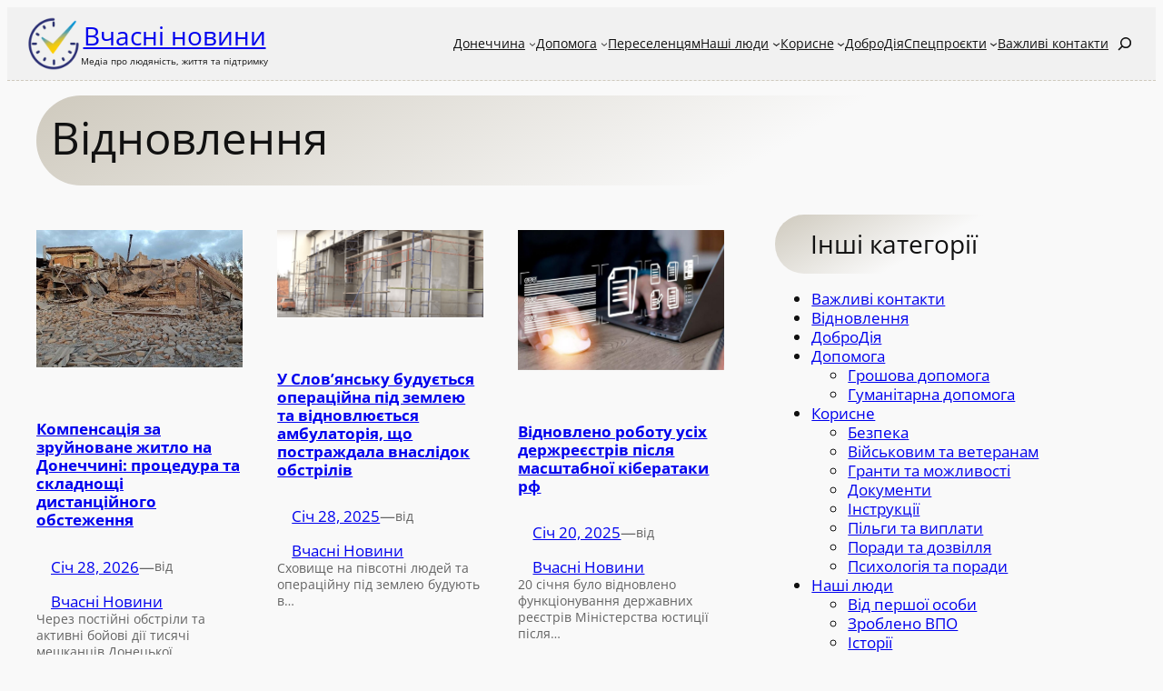

--- FILE ---
content_type: text/html; charset=UTF-8
request_url: https://vchasno.news/category/vidnovlennia
body_size: 24797
content:
<!DOCTYPE html>
<html lang="uk" prefix="og: https://ogp.me/ns#">
<head>
	<meta charset="UTF-8" />
	<meta name="viewport" content="width=device-width, initial-scale=1" />

<!-- Оптимізація пошукових систем (SEO) з Rank Math - https://rankmath.com/ -->
<meta name="description" content="Відновлення Донеччини, повоєнне відновлення, відновлення України, відбудова, планування відновлення, стратегія відновлення сходу України, швидке відновлення, відновлення деокупованих територій, відбудова прифронтових регіонів, новини Донеччини про відновлення"/>
<meta name="robots" content="index, follow, max-snippet:-1, max-video-preview:-1, max-image-preview:large"/>
<link rel="canonical" href="https://vchasno.news/category/vidnovlennia" />
<link rel="next" href="https://vchasno.news/category/vidnovlennia/page/2" />
<meta property="og:locale" content="uk_UA" />
<meta property="og:type" content="article" />
<meta property="og:title" content="Відновлення - Вчасні новини - відновлення Донеччини, повоєнне відновлення, відновлення України, відбудова сходу України, відновлення Донбасу" />
<meta property="og:description" content="Відновлення Донеччини, повоєнне відновлення, відновлення України, відбудова, планування відновлення, стратегія відновлення сходу України, швидке відновлення, відновлення деокупованих територій, відбудова прифронтових регіонів, новини Донеччини про відновлення" />
<meta property="og:url" content="https://vchasno.news/category/vidnovlennia" />
<meta property="og:site_name" content="Вчасні новини" />
<meta name="twitter:card" content="summary_large_image" />
<meta name="twitter:title" content="Відновлення - Вчасні новини - відновлення Донеччини, повоєнне відновлення, відновлення України, відбудова сходу України, відновлення Донбасу" />
<meta name="twitter:description" content="Відновлення Донеччини, повоєнне відновлення, відновлення України, відбудова, планування відновлення, стратегія відновлення сходу України, швидке відновлення, відновлення деокупованих територій, відбудова прифронтових регіонів, новини Донеччини про відновлення" />
<script type="application/ld+json" class="rank-math-schema">{"@context":"https://schema.org","@graph":[{"@type":"NewsMediaOrganization","@id":"https://vchasno.news/#organization","name":"\u0412\u0447\u0430\u0441\u043d\u0456 \u043d\u043e\u0432\u0438\u043d\u0438","url":"https://vchasno.news","logo":{"@type":"ImageObject","@id":"https://vchasno.news/#logo","url":"https://vchasno.news/wp-content/uploads/2024/07/vchasno-logo-150x150.png","contentUrl":"https://vchasno.news/wp-content/uploads/2024/07/vchasno-logo-150x150.png","caption":"\u0412\u0447\u0430\u0441\u043d\u0456 \u043d\u043e\u0432\u0438\u043d\u0438","inLanguage":"uk"}},{"@type":"WebSite","@id":"https://vchasno.news/#website","url":"https://vchasno.news","name":"\u0412\u0447\u0430\u0441\u043d\u0456 \u043d\u043e\u0432\u0438\u043d\u0438","publisher":{"@id":"https://vchasno.news/#organization"},"inLanguage":"uk"},{"@type":"CollectionPage","@id":"https://vchasno.news/category/vidnovlennia#webpage","url":"https://vchasno.news/category/vidnovlennia","name":"\u0412\u0456\u0434\u043d\u043e\u0432\u043b\u0435\u043d\u043d\u044f - \u0412\u0447\u0430\u0441\u043d\u0456 \u043d\u043e\u0432\u0438\u043d\u0438 - \u0432\u0456\u0434\u043d\u043e\u0432\u043b\u0435\u043d\u043d\u044f \u0414\u043e\u043d\u0435\u0447\u0447\u0438\u043d\u0438, \u043f\u043e\u0432\u043e\u0454\u043d\u043d\u0435 \u0432\u0456\u0434\u043d\u043e\u0432\u043b\u0435\u043d\u043d\u044f, \u0432\u0456\u0434\u043d\u043e\u0432\u043b\u0435\u043d\u043d\u044f \u0423\u043a\u0440\u0430\u0457\u043d\u0438, \u0432\u0456\u0434\u0431\u0443\u0434\u043e\u0432\u0430 \u0441\u0445\u043e\u0434\u0443 \u0423\u043a\u0440\u0430\u0457\u043d\u0438, \u0432\u0456\u0434\u043d\u043e\u0432\u043b\u0435\u043d\u043d\u044f \u0414\u043e\u043d\u0431\u0430\u0441\u0443","isPartOf":{"@id":"https://vchasno.news/#website"},"inLanguage":"uk"}]}</script>
<!-- /Плагін Rank Math WordPress SEO -->

<title>Відновлення - Вчасні новини - відновлення Донеччини, повоєнне відновлення, відновлення України, відбудова сходу України, відновлення Донбасу</title>
<link rel="alternate" type="application/rss+xml" title="Вчасні новини &raquo; стрічка" href="https://vchasno.news/feed" />
<link rel="alternate" type="application/rss+xml" title="Вчасні новини &raquo; Канал коментарів" href="https://vchasno.news/comments/feed" />
<link rel="alternate" type="application/rss+xml" title="Вчасні новини &raquo; Відновлення Канал категорії" href="https://vchasno.news/category/vidnovlennia/feed" />
<style id='wp-img-auto-sizes-contain-inline-css'>
img:is([sizes=auto i],[sizes^="auto," i]){contain-intrinsic-size:3000px 1500px}
/*# sourceURL=wp-img-auto-sizes-contain-inline-css */
</style>
<style id='wp-block-site-logo-inline-css'>
.wp-block-site-logo{box-sizing:border-box;line-height:0}.wp-block-site-logo a{display:inline-block;line-height:0}.wp-block-site-logo.is-default-size img{height:auto;width:120px}.wp-block-site-logo img{height:auto;max-width:100%}.wp-block-site-logo a,.wp-block-site-logo img{border-radius:inherit}.wp-block-site-logo.aligncenter{margin-left:auto;margin-right:auto;text-align:center}:root :where(.wp-block-site-logo.is-style-rounded){border-radius:9999px}
/*# sourceURL=https://vchasno.news/wp-includes/blocks/site-logo/style.min.css */
</style>
<style id='wp-block-site-title-inline-css'>
.wp-block-site-title{box-sizing:border-box}.wp-block-site-title :where(a){color:inherit;font-family:inherit;font-size:inherit;font-style:inherit;font-weight:inherit;letter-spacing:inherit;line-height:inherit;text-decoration:inherit}
/*# sourceURL=https://vchasno.news/wp-includes/blocks/site-title/style.min.css */
</style>
<style id='wp-block-site-tagline-inline-css'>
.wp-block-site-tagline{box-sizing:border-box}
/*# sourceURL=https://vchasno.news/wp-includes/blocks/site-tagline/style.min.css */
</style>
<style id='wp-block-group-inline-css'>
.wp-block-group{box-sizing:border-box}:where(.wp-block-group.wp-block-group-is-layout-constrained){position:relative}
/*# sourceURL=https://vchasno.news/wp-includes/blocks/group/style.min.css */
</style>
<style id='wp-block-navigation-link-inline-css'>
.wp-block-navigation .wp-block-navigation-item__label{overflow-wrap:break-word}.wp-block-navigation .wp-block-navigation-item__description{display:none}.link-ui-tools{outline:1px solid #f0f0f0;padding:8px}.link-ui-block-inserter{padding-top:8px}.link-ui-block-inserter__back{margin-left:8px;text-transform:uppercase}

				.is-style-arrow-link .wp-block-navigation-item__label:after {
					content: "\2197";
					padding-inline-start: 0.25rem;
					vertical-align: middle;
					text-decoration: none;
					display: inline-block;
				}
/*# sourceURL=wp-block-navigation-link-inline-css */
</style>
<style id='wp-block-search-inline-css'>
.wp-block-search__button{margin-left:10px;word-break:normal}.wp-block-search__button.has-icon{line-height:0}.wp-block-search__button svg{height:1.25em;min-height:24px;min-width:24px;width:1.25em;fill:currentColor;vertical-align:text-bottom}:where(.wp-block-search__button){border:1px solid #ccc;padding:6px 10px}.wp-block-search__inside-wrapper{display:flex;flex:auto;flex-wrap:nowrap;max-width:100%}.wp-block-search__label{width:100%}.wp-block-search.wp-block-search__button-only .wp-block-search__button{box-sizing:border-box;display:flex;flex-shrink:0;justify-content:center;margin-left:0;max-width:100%}.wp-block-search.wp-block-search__button-only .wp-block-search__inside-wrapper{min-width:0!important;transition-property:width}.wp-block-search.wp-block-search__button-only .wp-block-search__input{flex-basis:100%;transition-duration:.3s}.wp-block-search.wp-block-search__button-only.wp-block-search__searchfield-hidden,.wp-block-search.wp-block-search__button-only.wp-block-search__searchfield-hidden .wp-block-search__inside-wrapper{overflow:hidden}.wp-block-search.wp-block-search__button-only.wp-block-search__searchfield-hidden .wp-block-search__input{border-left-width:0!important;border-right-width:0!important;flex-basis:0;flex-grow:0;margin:0;min-width:0!important;padding-left:0!important;padding-right:0!important;width:0!important}:where(.wp-block-search__input){appearance:none;border:1px solid #949494;flex-grow:1;font-family:inherit;font-size:inherit;font-style:inherit;font-weight:inherit;letter-spacing:inherit;line-height:inherit;margin-left:0;margin-right:0;min-width:3rem;padding:8px;text-decoration:unset!important;text-transform:inherit}:where(.wp-block-search__button-inside .wp-block-search__inside-wrapper){background-color:#fff;border:1px solid #949494;box-sizing:border-box;padding:4px}:where(.wp-block-search__button-inside .wp-block-search__inside-wrapper) .wp-block-search__input{border:none;border-radius:0;padding:0 4px}:where(.wp-block-search__button-inside .wp-block-search__inside-wrapper) .wp-block-search__input:focus{outline:none}:where(.wp-block-search__button-inside .wp-block-search__inside-wrapper) :where(.wp-block-search__button){padding:4px 8px}.wp-block-search.aligncenter .wp-block-search__inside-wrapper{margin:auto}.wp-block[data-align=right] .wp-block-search.wp-block-search__button-only .wp-block-search__inside-wrapper{float:right}
/*# sourceURL=https://vchasno.news/wp-includes/blocks/search/style.min.css */
</style>
<style id='wp-block-navigation-inline-css'>
.wp-block-navigation{position:relative}.wp-block-navigation ul{margin-bottom:0;margin-left:0;margin-top:0;padding-left:0}.wp-block-navigation ul,.wp-block-navigation ul li{list-style:none;padding:0}.wp-block-navigation .wp-block-navigation-item{align-items:center;background-color:inherit;display:flex;position:relative}.wp-block-navigation .wp-block-navigation-item .wp-block-navigation__submenu-container:empty{display:none}.wp-block-navigation .wp-block-navigation-item__content{display:block;z-index:1}.wp-block-navigation .wp-block-navigation-item__content.wp-block-navigation-item__content{color:inherit}.wp-block-navigation.has-text-decoration-underline .wp-block-navigation-item__content,.wp-block-navigation.has-text-decoration-underline .wp-block-navigation-item__content:active,.wp-block-navigation.has-text-decoration-underline .wp-block-navigation-item__content:focus{text-decoration:underline}.wp-block-navigation.has-text-decoration-line-through .wp-block-navigation-item__content,.wp-block-navigation.has-text-decoration-line-through .wp-block-navigation-item__content:active,.wp-block-navigation.has-text-decoration-line-through .wp-block-navigation-item__content:focus{text-decoration:line-through}.wp-block-navigation :where(a),.wp-block-navigation :where(a:active),.wp-block-navigation :where(a:focus){text-decoration:none}.wp-block-navigation .wp-block-navigation__submenu-icon{align-self:center;background-color:inherit;border:none;color:currentColor;display:inline-block;font-size:inherit;height:.6em;line-height:0;margin-left:.25em;padding:0;width:.6em}.wp-block-navigation .wp-block-navigation__submenu-icon svg{display:inline-block;stroke:currentColor;height:inherit;margin-top:.075em;width:inherit}.wp-block-navigation{--navigation-layout-justification-setting:flex-start;--navigation-layout-direction:row;--navigation-layout-wrap:wrap;--navigation-layout-justify:flex-start;--navigation-layout-align:center}.wp-block-navigation.is-vertical{--navigation-layout-direction:column;--navigation-layout-justify:initial;--navigation-layout-align:flex-start}.wp-block-navigation.no-wrap{--navigation-layout-wrap:nowrap}.wp-block-navigation.items-justified-center{--navigation-layout-justification-setting:center;--navigation-layout-justify:center}.wp-block-navigation.items-justified-center.is-vertical{--navigation-layout-align:center}.wp-block-navigation.items-justified-right{--navigation-layout-justification-setting:flex-end;--navigation-layout-justify:flex-end}.wp-block-navigation.items-justified-right.is-vertical{--navigation-layout-align:flex-end}.wp-block-navigation.items-justified-space-between{--navigation-layout-justification-setting:space-between;--navigation-layout-justify:space-between}.wp-block-navigation .has-child .wp-block-navigation__submenu-container{align-items:normal;background-color:inherit;color:inherit;display:flex;flex-direction:column;opacity:0;position:absolute;z-index:2}@media not (prefers-reduced-motion){.wp-block-navigation .has-child .wp-block-navigation__submenu-container{transition:opacity .1s linear}}.wp-block-navigation .has-child .wp-block-navigation__submenu-container{height:0;overflow:hidden;visibility:hidden;width:0}.wp-block-navigation .has-child .wp-block-navigation__submenu-container>.wp-block-navigation-item>.wp-block-navigation-item__content{display:flex;flex-grow:1;padding:.5em 1em}.wp-block-navigation .has-child .wp-block-navigation__submenu-container>.wp-block-navigation-item>.wp-block-navigation-item__content .wp-block-navigation__submenu-icon{margin-left:auto;margin-right:0}.wp-block-navigation .has-child .wp-block-navigation__submenu-container .wp-block-navigation-item__content{margin:0}.wp-block-navigation .has-child .wp-block-navigation__submenu-container{left:-1px;top:100%}@media (min-width:782px){.wp-block-navigation .has-child .wp-block-navigation__submenu-container .wp-block-navigation__submenu-container{left:100%;top:-1px}.wp-block-navigation .has-child .wp-block-navigation__submenu-container .wp-block-navigation__submenu-container:before{background:#0000;content:"";display:block;height:100%;position:absolute;right:100%;width:.5em}.wp-block-navigation .has-child .wp-block-navigation__submenu-container .wp-block-navigation__submenu-icon{margin-right:.25em}.wp-block-navigation .has-child .wp-block-navigation__submenu-container .wp-block-navigation__submenu-icon svg{transform:rotate(-90deg)}}.wp-block-navigation .has-child .wp-block-navigation-submenu__toggle[aria-expanded=true]~.wp-block-navigation__submenu-container,.wp-block-navigation .has-child:not(.open-on-click):hover>.wp-block-navigation__submenu-container,.wp-block-navigation .has-child:not(.open-on-click):not(.open-on-hover-click):focus-within>.wp-block-navigation__submenu-container{height:auto;min-width:200px;opacity:1;overflow:visible;visibility:visible;width:auto}.wp-block-navigation.has-background .has-child .wp-block-navigation__submenu-container{left:0;top:100%}@media (min-width:782px){.wp-block-navigation.has-background .has-child .wp-block-navigation__submenu-container .wp-block-navigation__submenu-container{left:100%;top:0}}.wp-block-navigation-submenu{display:flex;position:relative}.wp-block-navigation-submenu .wp-block-navigation__submenu-icon svg{stroke:currentColor}button.wp-block-navigation-item__content{background-color:initial;border:none;color:currentColor;font-family:inherit;font-size:inherit;font-style:inherit;font-weight:inherit;letter-spacing:inherit;line-height:inherit;text-align:left;text-transform:inherit}.wp-block-navigation-submenu__toggle{cursor:pointer}.wp-block-navigation-submenu__toggle[aria-expanded=true]+.wp-block-navigation__submenu-icon>svg,.wp-block-navigation-submenu__toggle[aria-expanded=true]>svg{transform:rotate(180deg)}.wp-block-navigation-item.open-on-click .wp-block-navigation-submenu__toggle{padding-left:0;padding-right:.85em}.wp-block-navigation-item.open-on-click .wp-block-navigation-submenu__toggle+.wp-block-navigation__submenu-icon{margin-left:-.6em;pointer-events:none}.wp-block-navigation-item.open-on-click button.wp-block-navigation-item__content:not(.wp-block-navigation-submenu__toggle){padding:0}.wp-block-navigation .wp-block-page-list,.wp-block-navigation__container,.wp-block-navigation__responsive-close,.wp-block-navigation__responsive-container,.wp-block-navigation__responsive-container-content,.wp-block-navigation__responsive-dialog{gap:inherit}:where(.wp-block-navigation.has-background .wp-block-navigation-item a:not(.wp-element-button)),:where(.wp-block-navigation.has-background .wp-block-navigation-submenu a:not(.wp-element-button)){padding:.5em 1em}:where(.wp-block-navigation .wp-block-navigation__submenu-container .wp-block-navigation-item a:not(.wp-element-button)),:where(.wp-block-navigation .wp-block-navigation__submenu-container .wp-block-navigation-submenu a:not(.wp-element-button)),:where(.wp-block-navigation .wp-block-navigation__submenu-container .wp-block-navigation-submenu button.wp-block-navigation-item__content),:where(.wp-block-navigation .wp-block-navigation__submenu-container .wp-block-pages-list__item button.wp-block-navigation-item__content){padding:.5em 1em}.wp-block-navigation.items-justified-right .wp-block-navigation__container .has-child .wp-block-navigation__submenu-container,.wp-block-navigation.items-justified-right .wp-block-page-list>.has-child .wp-block-navigation__submenu-container,.wp-block-navigation.items-justified-space-between .wp-block-page-list>.has-child:last-child .wp-block-navigation__submenu-container,.wp-block-navigation.items-justified-space-between>.wp-block-navigation__container>.has-child:last-child .wp-block-navigation__submenu-container{left:auto;right:0}.wp-block-navigation.items-justified-right .wp-block-navigation__container .has-child .wp-block-navigation__submenu-container .wp-block-navigation__submenu-container,.wp-block-navigation.items-justified-right .wp-block-page-list>.has-child .wp-block-navigation__submenu-container .wp-block-navigation__submenu-container,.wp-block-navigation.items-justified-space-between .wp-block-page-list>.has-child:last-child .wp-block-navigation__submenu-container .wp-block-navigation__submenu-container,.wp-block-navigation.items-justified-space-between>.wp-block-navigation__container>.has-child:last-child .wp-block-navigation__submenu-container .wp-block-navigation__submenu-container{left:-1px;right:-1px}@media (min-width:782px){.wp-block-navigation.items-justified-right .wp-block-navigation__container .has-child .wp-block-navigation__submenu-container .wp-block-navigation__submenu-container,.wp-block-navigation.items-justified-right .wp-block-page-list>.has-child .wp-block-navigation__submenu-container .wp-block-navigation__submenu-container,.wp-block-navigation.items-justified-space-between .wp-block-page-list>.has-child:last-child .wp-block-navigation__submenu-container .wp-block-navigation__submenu-container,.wp-block-navigation.items-justified-space-between>.wp-block-navigation__container>.has-child:last-child .wp-block-navigation__submenu-container .wp-block-navigation__submenu-container{left:auto;right:100%}}.wp-block-navigation:not(.has-background) .wp-block-navigation__submenu-container{background-color:#fff;border:1px solid #00000026}.wp-block-navigation.has-background .wp-block-navigation__submenu-container{background-color:inherit}.wp-block-navigation:not(.has-text-color) .wp-block-navigation__submenu-container{color:#000}.wp-block-navigation__container{align-items:var(--navigation-layout-align,initial);display:flex;flex-direction:var(--navigation-layout-direction,initial);flex-wrap:var(--navigation-layout-wrap,wrap);justify-content:var(--navigation-layout-justify,initial);list-style:none;margin:0;padding-left:0}.wp-block-navigation__container .is-responsive{display:none}.wp-block-navigation__container:only-child,.wp-block-page-list:only-child{flex-grow:1}@keyframes overlay-menu__fade-in-animation{0%{opacity:0;transform:translateY(.5em)}to{opacity:1;transform:translateY(0)}}.wp-block-navigation__responsive-container{bottom:0;display:none;left:0;position:fixed;right:0;top:0}.wp-block-navigation__responsive-container :where(.wp-block-navigation-item a){color:inherit}.wp-block-navigation__responsive-container .wp-block-navigation__responsive-container-content{align-items:var(--navigation-layout-align,initial);display:flex;flex-direction:var(--navigation-layout-direction,initial);flex-wrap:var(--navigation-layout-wrap,wrap);justify-content:var(--navigation-layout-justify,initial)}.wp-block-navigation__responsive-container:not(.is-menu-open.is-menu-open){background-color:inherit!important;color:inherit!important}.wp-block-navigation__responsive-container.is-menu-open{background-color:inherit;display:flex;flex-direction:column}@media not (prefers-reduced-motion){.wp-block-navigation__responsive-container.is-menu-open{animation:overlay-menu__fade-in-animation .1s ease-out;animation-fill-mode:forwards}}.wp-block-navigation__responsive-container.is-menu-open{overflow:auto;padding:clamp(1rem,var(--wp--style--root--padding-top),20rem) clamp(1rem,var(--wp--style--root--padding-right),20rem) clamp(1rem,var(--wp--style--root--padding-bottom),20rem) clamp(1rem,var(--wp--style--root--padding-left),20rem);z-index:100000}.wp-block-navigation__responsive-container.is-menu-open .wp-block-navigation__responsive-container-content{align-items:var(--navigation-layout-justification-setting,inherit);display:flex;flex-direction:column;flex-wrap:nowrap;overflow:visible;padding-top:calc(2rem + 24px)}.wp-block-navigation__responsive-container.is-menu-open .wp-block-navigation__responsive-container-content,.wp-block-navigation__responsive-container.is-menu-open .wp-block-navigation__responsive-container-content .wp-block-navigation__container,.wp-block-navigation__responsive-container.is-menu-open .wp-block-navigation__responsive-container-content .wp-block-page-list{justify-content:flex-start}.wp-block-navigation__responsive-container.is-menu-open .wp-block-navigation__responsive-container-content .wp-block-navigation__submenu-icon{display:none}.wp-block-navigation__responsive-container.is-menu-open .wp-block-navigation__responsive-container-content .has-child .wp-block-navigation__submenu-container{border:none;height:auto;min-width:200px;opacity:1;overflow:initial;padding-left:2rem;padding-right:2rem;position:static;visibility:visible;width:auto}.wp-block-navigation__responsive-container.is-menu-open .wp-block-navigation__responsive-container-content .wp-block-navigation__container,.wp-block-navigation__responsive-container.is-menu-open .wp-block-navigation__responsive-container-content .wp-block-navigation__submenu-container{gap:inherit}.wp-block-navigation__responsive-container.is-menu-open .wp-block-navigation__responsive-container-content .wp-block-navigation__submenu-container{padding-top:var(--wp--style--block-gap,2em)}.wp-block-navigation__responsive-container.is-menu-open .wp-block-navigation__responsive-container-content .wp-block-navigation-item__content{padding:0}.wp-block-navigation__responsive-container.is-menu-open .wp-block-navigation__responsive-container-content .wp-block-navigation-item,.wp-block-navigation__responsive-container.is-menu-open .wp-block-navigation__responsive-container-content .wp-block-navigation__container,.wp-block-navigation__responsive-container.is-menu-open .wp-block-navigation__responsive-container-content .wp-block-page-list{align-items:var(--navigation-layout-justification-setting,initial);display:flex;flex-direction:column}.wp-block-navigation__responsive-container.is-menu-open .wp-block-navigation-item,.wp-block-navigation__responsive-container.is-menu-open .wp-block-navigation-item .wp-block-navigation__submenu-container,.wp-block-navigation__responsive-container.is-menu-open .wp-block-navigation__container,.wp-block-navigation__responsive-container.is-menu-open .wp-block-page-list{background:#0000!important;color:inherit!important}.wp-block-navigation__responsive-container.is-menu-open .wp-block-navigation__submenu-container.wp-block-navigation__submenu-container.wp-block-navigation__submenu-container.wp-block-navigation__submenu-container{left:auto;right:auto}@media (min-width:600px){.wp-block-navigation__responsive-container:not(.hidden-by-default):not(.is-menu-open){background-color:inherit;display:block;position:relative;width:100%;z-index:auto}.wp-block-navigation__responsive-container:not(.hidden-by-default):not(.is-menu-open) .wp-block-navigation__responsive-container-close{display:none}.wp-block-navigation__responsive-container.is-menu-open .wp-block-navigation__submenu-container.wp-block-navigation__submenu-container.wp-block-navigation__submenu-container.wp-block-navigation__submenu-container{left:0}}.wp-block-navigation:not(.has-background) .wp-block-navigation__responsive-container.is-menu-open{background-color:#fff}.wp-block-navigation:not(.has-text-color) .wp-block-navigation__responsive-container.is-menu-open{color:#000}.wp-block-navigation__toggle_button_label{font-size:1rem;font-weight:700}.wp-block-navigation__responsive-container-close,.wp-block-navigation__responsive-container-open{background:#0000;border:none;color:currentColor;cursor:pointer;margin:0;padding:0;text-transform:inherit;vertical-align:middle}.wp-block-navigation__responsive-container-close svg,.wp-block-navigation__responsive-container-open svg{fill:currentColor;display:block;height:24px;pointer-events:none;width:24px}.wp-block-navigation__responsive-container-open{display:flex}.wp-block-navigation__responsive-container-open.wp-block-navigation__responsive-container-open.wp-block-navigation__responsive-container-open{font-family:inherit;font-size:inherit;font-weight:inherit}@media (min-width:600px){.wp-block-navigation__responsive-container-open:not(.always-shown){display:none}}.wp-block-navigation__responsive-container-close{position:absolute;right:0;top:0;z-index:2}.wp-block-navigation__responsive-container-close.wp-block-navigation__responsive-container-close.wp-block-navigation__responsive-container-close{font-family:inherit;font-size:inherit;font-weight:inherit}.wp-block-navigation__responsive-close{width:100%}.has-modal-open .wp-block-navigation__responsive-close{margin-left:auto;margin-right:auto;max-width:var(--wp--style--global--wide-size,100%)}.wp-block-navigation__responsive-close:focus{outline:none}.is-menu-open .wp-block-navigation__responsive-close,.is-menu-open .wp-block-navigation__responsive-container-content,.is-menu-open .wp-block-navigation__responsive-dialog{box-sizing:border-box}.wp-block-navigation__responsive-dialog{position:relative}.has-modal-open .admin-bar .is-menu-open .wp-block-navigation__responsive-dialog{margin-top:46px}@media (min-width:782px){.has-modal-open .admin-bar .is-menu-open .wp-block-navigation__responsive-dialog{margin-top:32px}}html.has-modal-open{overflow:hidden}
/*# sourceURL=https://vchasno.news/wp-includes/blocks/navigation/style.min.css */
</style>
<style id='wp-block-query-title-inline-css'>
.wp-block-query-title{box-sizing:border-box}
/*# sourceURL=https://vchasno.news/wp-includes/blocks/query-title/style.min.css */
</style>
<style id='wp-block-post-featured-image-inline-css'>
.wp-block-post-featured-image{margin-left:0;margin-right:0}.wp-block-post-featured-image a{display:block;height:100%}.wp-block-post-featured-image :where(img){box-sizing:border-box;height:auto;max-width:100%;vertical-align:bottom;width:100%}.wp-block-post-featured-image.alignfull img,.wp-block-post-featured-image.alignwide img{width:100%}.wp-block-post-featured-image .wp-block-post-featured-image__overlay.has-background-dim{background-color:#000;inset:0;position:absolute}.wp-block-post-featured-image{position:relative}.wp-block-post-featured-image .wp-block-post-featured-image__overlay.has-background-gradient{background-color:initial}.wp-block-post-featured-image .wp-block-post-featured-image__overlay.has-background-dim-0{opacity:0}.wp-block-post-featured-image .wp-block-post-featured-image__overlay.has-background-dim-10{opacity:.1}.wp-block-post-featured-image .wp-block-post-featured-image__overlay.has-background-dim-20{opacity:.2}.wp-block-post-featured-image .wp-block-post-featured-image__overlay.has-background-dim-30{opacity:.3}.wp-block-post-featured-image .wp-block-post-featured-image__overlay.has-background-dim-40{opacity:.4}.wp-block-post-featured-image .wp-block-post-featured-image__overlay.has-background-dim-50{opacity:.5}.wp-block-post-featured-image .wp-block-post-featured-image__overlay.has-background-dim-60{opacity:.6}.wp-block-post-featured-image .wp-block-post-featured-image__overlay.has-background-dim-70{opacity:.7}.wp-block-post-featured-image .wp-block-post-featured-image__overlay.has-background-dim-80{opacity:.8}.wp-block-post-featured-image .wp-block-post-featured-image__overlay.has-background-dim-90{opacity:.9}.wp-block-post-featured-image .wp-block-post-featured-image__overlay.has-background-dim-100{opacity:1}.wp-block-post-featured-image:where(.alignleft,.alignright){width:100%}
/*# sourceURL=https://vchasno.news/wp-includes/blocks/post-featured-image/style.min.css */
</style>
<style id='wp-block-post-title-inline-css'>
.wp-block-post-title{box-sizing:border-box;word-break:break-word}.wp-block-post-title :where(a){display:inline-block;font-family:inherit;font-size:inherit;font-style:inherit;font-weight:inherit;letter-spacing:inherit;line-height:inherit;text-decoration:inherit}
/*# sourceURL=https://vchasno.news/wp-includes/blocks/post-title/style.min.css */
</style>
<style id='wp-block-post-date-inline-css'>
.wp-block-post-date{box-sizing:border-box}
/*# sourceURL=https://vchasno.news/wp-includes/blocks/post-date/style.min.css */
</style>
<style id='wp-block-paragraph-inline-css'>
.is-small-text{font-size:.875em}.is-regular-text{font-size:1em}.is-large-text{font-size:2.25em}.is-larger-text{font-size:3em}.has-drop-cap:not(:focus):first-letter{float:left;font-size:8.4em;font-style:normal;font-weight:100;line-height:.68;margin:.05em .1em 0 0;text-transform:uppercase}body.rtl .has-drop-cap:not(:focus):first-letter{float:none;margin-left:.1em}p.has-drop-cap.has-background{overflow:hidden}:root :where(p.has-background){padding:1.25em 2.375em}:where(p.has-text-color:not(.has-link-color)) a{color:inherit}p.has-text-align-left[style*="writing-mode:vertical-lr"],p.has-text-align-right[style*="writing-mode:vertical-rl"]{rotate:180deg}
/*# sourceURL=https://vchasno.news/wp-includes/blocks/paragraph/style.min.css */
</style>
<style id='wp-block-post-author-name-inline-css'>
.wp-block-post-author-name{box-sizing:border-box}
/*# sourceURL=https://vchasno.news/wp-includes/blocks/post-author-name/style.min.css */
</style>
<style id='wp-block-heading-inline-css'>
h1:where(.wp-block-heading).has-background,h2:where(.wp-block-heading).has-background,h3:where(.wp-block-heading).has-background,h4:where(.wp-block-heading).has-background,h5:where(.wp-block-heading).has-background,h6:where(.wp-block-heading).has-background{padding:1.25em 2.375em}h1.has-text-align-left[style*=writing-mode]:where([style*=vertical-lr]),h1.has-text-align-right[style*=writing-mode]:where([style*=vertical-rl]),h2.has-text-align-left[style*=writing-mode]:where([style*=vertical-lr]),h2.has-text-align-right[style*=writing-mode]:where([style*=vertical-rl]),h3.has-text-align-left[style*=writing-mode]:where([style*=vertical-lr]),h3.has-text-align-right[style*=writing-mode]:where([style*=vertical-rl]),h4.has-text-align-left[style*=writing-mode]:where([style*=vertical-lr]),h4.has-text-align-right[style*=writing-mode]:where([style*=vertical-rl]),h5.has-text-align-left[style*=writing-mode]:where([style*=vertical-lr]),h5.has-text-align-right[style*=writing-mode]:where([style*=vertical-rl]),h6.has-text-align-left[style*=writing-mode]:where([style*=vertical-lr]),h6.has-text-align-right[style*=writing-mode]:where([style*=vertical-rl]){rotate:180deg}

				.is-style-asterisk:before {
					content: '';
					width: 1.5rem;
					height: 3rem;
					background: var(--wp--preset--color--contrast-2, currentColor);
					clip-path: path('M11.93.684v8.039l5.633-5.633 1.216 1.23-5.66 5.66h8.04v1.737H13.2l5.701 5.701-1.23 1.23-5.742-5.742V21h-1.737v-8.094l-5.77 5.77-1.23-1.217 5.743-5.742H.842V9.98h8.162l-5.701-5.7 1.23-1.231 5.66 5.66V.684h1.737Z');
					display: block;
				}

				/* Hide the asterisk if the heading has no content, to avoid using empty headings to display the asterisk only, which is an A11Y issue */
				.is-style-asterisk:empty:before {
					content: none;
				}

				.is-style-asterisk:-moz-only-whitespace:before {
					content: none;
				}

				.is-style-asterisk.has-text-align-center:before {
					margin: 0 auto;
				}

				.is-style-asterisk.has-text-align-right:before {
					margin-left: auto;
				}

				.rtl .is-style-asterisk.has-text-align-left:before {
					margin-right: auto;
				}
/*# sourceURL=wp-block-heading-inline-css */
</style>
<style id='wp-block-quote-inline-css'>
.wp-block-quote{box-sizing:border-box;overflow-wrap:break-word}.wp-block-quote.is-large:where(:not(.is-style-plain)),.wp-block-quote.is-style-large:where(:not(.is-style-plain)){margin-bottom:1em;padding:0 1em}.wp-block-quote.is-large:where(:not(.is-style-plain)) p,.wp-block-quote.is-style-large:where(:not(.is-style-plain)) p{font-size:1.5em;font-style:italic;line-height:1.6}.wp-block-quote.is-large:where(:not(.is-style-plain)) cite,.wp-block-quote.is-large:where(:not(.is-style-plain)) footer,.wp-block-quote.is-style-large:where(:not(.is-style-plain)) cite,.wp-block-quote.is-style-large:where(:not(.is-style-plain)) footer{font-size:1.125em;text-align:right}.wp-block-quote>cite{display:block}
/*# sourceURL=https://vchasno.news/wp-includes/blocks/quote/style.min.css */
</style>
<style id='wp-block-post-excerpt-inline-css'>
:where(.wp-block-post-excerpt){box-sizing:border-box;margin-bottom:var(--wp--style--block-gap);margin-top:var(--wp--style--block-gap)}.wp-block-post-excerpt__excerpt{margin-bottom:0;margin-top:0}.wp-block-post-excerpt__more-text{margin-bottom:0;margin-top:var(--wp--style--block-gap)}.wp-block-post-excerpt__more-link{display:inline-block}
/*# sourceURL=https://vchasno.news/wp-includes/blocks/post-excerpt/style.min.css */
</style>
<style id='wp-block-spacer-inline-css'>
.wp-block-spacer{clear:both}
/*# sourceURL=https://vchasno.news/wp-includes/blocks/spacer/style.min.css */
</style>
<style id='wp-block-post-template-inline-css'>
.wp-block-post-template{box-sizing:border-box;list-style:none;margin-bottom:0;margin-top:0;max-width:100%;padding:0}.wp-block-post-template.is-flex-container{display:flex;flex-direction:row;flex-wrap:wrap;gap:1.25em}.wp-block-post-template.is-flex-container>li{margin:0;width:100%}@media (min-width:600px){.wp-block-post-template.is-flex-container.is-flex-container.columns-2>li{width:calc(50% - .625em)}.wp-block-post-template.is-flex-container.is-flex-container.columns-3>li{width:calc(33.33333% - .83333em)}.wp-block-post-template.is-flex-container.is-flex-container.columns-4>li{width:calc(25% - .9375em)}.wp-block-post-template.is-flex-container.is-flex-container.columns-5>li{width:calc(20% - 1em)}.wp-block-post-template.is-flex-container.is-flex-container.columns-6>li{width:calc(16.66667% - 1.04167em)}}@media (max-width:600px){.wp-block-post-template-is-layout-grid.wp-block-post-template-is-layout-grid.wp-block-post-template-is-layout-grid.wp-block-post-template-is-layout-grid{grid-template-columns:1fr}}.wp-block-post-template-is-layout-constrained>li>.alignright,.wp-block-post-template-is-layout-flow>li>.alignright{float:right;margin-inline-end:0;margin-inline-start:2em}.wp-block-post-template-is-layout-constrained>li>.alignleft,.wp-block-post-template-is-layout-flow>li>.alignleft{float:left;margin-inline-end:2em;margin-inline-start:0}.wp-block-post-template-is-layout-constrained>li>.aligncenter,.wp-block-post-template-is-layout-flow>li>.aligncenter{margin-inline-end:auto;margin-inline-start:auto}
/*# sourceURL=https://vchasno.news/wp-includes/blocks/post-template/style.min.css */
</style>
<style id='wp-block-query-pagination-inline-css'>
.wp-block-query-pagination.is-content-justification-space-between>.wp-block-query-pagination-next:last-of-type{margin-inline-start:auto}.wp-block-query-pagination.is-content-justification-space-between>.wp-block-query-pagination-previous:first-child{margin-inline-end:auto}.wp-block-query-pagination .wp-block-query-pagination-previous-arrow{display:inline-block;margin-right:1ch}.wp-block-query-pagination .wp-block-query-pagination-previous-arrow:not(.is-arrow-chevron){transform:scaleX(1)}.wp-block-query-pagination .wp-block-query-pagination-next-arrow{display:inline-block;margin-left:1ch}.wp-block-query-pagination .wp-block-query-pagination-next-arrow:not(.is-arrow-chevron){transform:scaleX(1)}.wp-block-query-pagination.aligncenter{justify-content:center}
/*# sourceURL=https://vchasno.news/wp-includes/blocks/query-pagination/style.min.css */
</style>
<style id='wp-block-categories-inline-css'>
.wp-block-categories{box-sizing:border-box}.wp-block-categories.alignleft{margin-right:2em}.wp-block-categories.alignright{margin-left:2em}.wp-block-categories.wp-block-categories-dropdown.aligncenter{text-align:center}.wp-block-categories .wp-block-categories__label{display:block;width:100%}
/*# sourceURL=https://vchasno.news/wp-includes/blocks/categories/style.min.css */
</style>
<style id='wp-block-columns-inline-css'>
.wp-block-columns{box-sizing:border-box;display:flex;flex-wrap:wrap!important}@media (min-width:782px){.wp-block-columns{flex-wrap:nowrap!important}}.wp-block-columns{align-items:normal!important}.wp-block-columns.are-vertically-aligned-top{align-items:flex-start}.wp-block-columns.are-vertically-aligned-center{align-items:center}.wp-block-columns.are-vertically-aligned-bottom{align-items:flex-end}@media (max-width:781px){.wp-block-columns:not(.is-not-stacked-on-mobile)>.wp-block-column{flex-basis:100%!important}}@media (min-width:782px){.wp-block-columns:not(.is-not-stacked-on-mobile)>.wp-block-column{flex-basis:0;flex-grow:1}.wp-block-columns:not(.is-not-stacked-on-mobile)>.wp-block-column[style*=flex-basis]{flex-grow:0}}.wp-block-columns.is-not-stacked-on-mobile{flex-wrap:nowrap!important}.wp-block-columns.is-not-stacked-on-mobile>.wp-block-column{flex-basis:0;flex-grow:1}.wp-block-columns.is-not-stacked-on-mobile>.wp-block-column[style*=flex-basis]{flex-grow:0}:where(.wp-block-columns){margin-bottom:1.75em}:where(.wp-block-columns.has-background){padding:1.25em 2.375em}.wp-block-column{flex-grow:1;min-width:0;overflow-wrap:break-word;word-break:break-word}.wp-block-column.is-vertically-aligned-top{align-self:flex-start}.wp-block-column.is-vertically-aligned-center{align-self:center}.wp-block-column.is-vertically-aligned-bottom{align-self:flex-end}.wp-block-column.is-vertically-aligned-stretch{align-self:stretch}.wp-block-column.is-vertically-aligned-bottom,.wp-block-column.is-vertically-aligned-center,.wp-block-column.is-vertically-aligned-top{width:100%}
/*# sourceURL=https://vchasno.news/wp-includes/blocks/columns/style.min.css */
</style>
<style id='wp-emoji-styles-inline-css'>

	img.wp-smiley, img.emoji {
		display: inline !important;
		border: none !important;
		box-shadow: none !important;
		height: 1em !important;
		width: 1em !important;
		margin: 0 0.07em !important;
		vertical-align: -0.1em !important;
		background: none !important;
		padding: 0 !important;
	}
/*# sourceURL=wp-emoji-styles-inline-css */
</style>
<style id='wp-block-library-inline-css'>
:root{--wp-block-synced-color:#7a00df;--wp-block-synced-color--rgb:122,0,223;--wp-bound-block-color:var(--wp-block-synced-color);--wp-editor-canvas-background:#ddd;--wp-admin-theme-color:#007cba;--wp-admin-theme-color--rgb:0,124,186;--wp-admin-theme-color-darker-10:#006ba1;--wp-admin-theme-color-darker-10--rgb:0,107,160.5;--wp-admin-theme-color-darker-20:#005a87;--wp-admin-theme-color-darker-20--rgb:0,90,135;--wp-admin-border-width-focus:2px}@media (min-resolution:192dpi){:root{--wp-admin-border-width-focus:1.5px}}.wp-element-button{cursor:pointer}:root .has-very-light-gray-background-color{background-color:#eee}:root .has-very-dark-gray-background-color{background-color:#313131}:root .has-very-light-gray-color{color:#eee}:root .has-very-dark-gray-color{color:#313131}:root .has-vivid-green-cyan-to-vivid-cyan-blue-gradient-background{background:linear-gradient(135deg,#00d084,#0693e3)}:root .has-purple-crush-gradient-background{background:linear-gradient(135deg,#34e2e4,#4721fb 50%,#ab1dfe)}:root .has-hazy-dawn-gradient-background{background:linear-gradient(135deg,#faaca8,#dad0ec)}:root .has-subdued-olive-gradient-background{background:linear-gradient(135deg,#fafae1,#67a671)}:root .has-atomic-cream-gradient-background{background:linear-gradient(135deg,#fdd79a,#004a59)}:root .has-nightshade-gradient-background{background:linear-gradient(135deg,#330968,#31cdcf)}:root .has-midnight-gradient-background{background:linear-gradient(135deg,#020381,#2874fc)}:root{--wp--preset--font-size--normal:16px;--wp--preset--font-size--huge:42px}.has-regular-font-size{font-size:1em}.has-larger-font-size{font-size:2.625em}.has-normal-font-size{font-size:var(--wp--preset--font-size--normal)}.has-huge-font-size{font-size:var(--wp--preset--font-size--huge)}.has-text-align-center{text-align:center}.has-text-align-left{text-align:left}.has-text-align-right{text-align:right}.has-fit-text{white-space:nowrap!important}#end-resizable-editor-section{display:none}.aligncenter{clear:both}.items-justified-left{justify-content:flex-start}.items-justified-center{justify-content:center}.items-justified-right{justify-content:flex-end}.items-justified-space-between{justify-content:space-between}.screen-reader-text{border:0;clip-path:inset(50%);height:1px;margin:-1px;overflow:hidden;padding:0;position:absolute;width:1px;word-wrap:normal!important}.screen-reader-text:focus{background-color:#ddd;clip-path:none;color:#444;display:block;font-size:1em;height:auto;left:5px;line-height:normal;padding:15px 23px 14px;text-decoration:none;top:5px;width:auto;z-index:100000}html :where(.has-border-color){border-style:solid}html :where([style*=border-top-color]){border-top-style:solid}html :where([style*=border-right-color]){border-right-style:solid}html :where([style*=border-bottom-color]){border-bottom-style:solid}html :where([style*=border-left-color]){border-left-style:solid}html :where([style*=border-width]){border-style:solid}html :where([style*=border-top-width]){border-top-style:solid}html :where([style*=border-right-width]){border-right-style:solid}html :where([style*=border-bottom-width]){border-bottom-style:solid}html :where([style*=border-left-width]){border-left-style:solid}html :where(img[class*=wp-image-]){height:auto;max-width:100%}:where(figure){margin:0 0 1em}html :where(.is-position-sticky){--wp-admin--admin-bar--position-offset:var(--wp-admin--admin-bar--height,0px)}@media screen and (max-width:600px){html :where(.is-position-sticky){--wp-admin--admin-bar--position-offset:0px}}
/*# sourceURL=/wp-includes/css/dist/block-library/common.min.css */
</style>
<style id='global-styles-inline-css'>
:root{--wp--preset--aspect-ratio--square: 1;--wp--preset--aspect-ratio--4-3: 4/3;--wp--preset--aspect-ratio--3-4: 3/4;--wp--preset--aspect-ratio--3-2: 3/2;--wp--preset--aspect-ratio--2-3: 2/3;--wp--preset--aspect-ratio--16-9: 16/9;--wp--preset--aspect-ratio--9-16: 9/16;--wp--preset--color--black: #000000;--wp--preset--color--cyan-bluish-gray: #abb8c3;--wp--preset--color--white: #ffffff;--wp--preset--color--pale-pink: #f78da7;--wp--preset--color--vivid-red: #cf2e2e;--wp--preset--color--luminous-vivid-orange: #ff6900;--wp--preset--color--luminous-vivid-amber: #fcb900;--wp--preset--color--light-green-cyan: #7bdcb5;--wp--preset--color--vivid-green-cyan: #00d084;--wp--preset--color--pale-cyan-blue: #8ed1fc;--wp--preset--color--vivid-cyan-blue: #0693e3;--wp--preset--color--vivid-purple: #9b51e0;--wp--preset--color--base: #f9f9f9;--wp--preset--color--base-2: #ffffff;--wp--preset--color--contrast: #111111;--wp--preset--color--contrast-2: #636363;--wp--preset--color--contrast-3: #A4A4A4;--wp--preset--color--accent: #cfcabe;--wp--preset--color--accent-2: #c2a990;--wp--preset--color--accent-3: #d8613c;--wp--preset--color--accent-4: #b1c5a4;--wp--preset--color--accent-5: #b5bdbc;--wp--preset--gradient--vivid-cyan-blue-to-vivid-purple: linear-gradient(135deg,rgb(6,147,227) 0%,rgb(155,81,224) 100%);--wp--preset--gradient--light-green-cyan-to-vivid-green-cyan: linear-gradient(135deg,rgb(122,220,180) 0%,rgb(0,208,130) 100%);--wp--preset--gradient--luminous-vivid-amber-to-luminous-vivid-orange: linear-gradient(135deg,rgb(252,185,0) 0%,rgb(255,105,0) 100%);--wp--preset--gradient--luminous-vivid-orange-to-vivid-red: linear-gradient(135deg,rgb(255,105,0) 0%,rgb(207,46,46) 100%);--wp--preset--gradient--very-light-gray-to-cyan-bluish-gray: linear-gradient(135deg,rgb(238,238,238) 0%,rgb(169,184,195) 100%);--wp--preset--gradient--cool-to-warm-spectrum: linear-gradient(135deg,rgb(74,234,220) 0%,rgb(151,120,209) 20%,rgb(207,42,186) 40%,rgb(238,44,130) 60%,rgb(251,105,98) 80%,rgb(254,248,76) 100%);--wp--preset--gradient--blush-light-purple: linear-gradient(135deg,rgb(255,206,236) 0%,rgb(152,150,240) 100%);--wp--preset--gradient--blush-bordeaux: linear-gradient(135deg,rgb(254,205,165) 0%,rgb(254,45,45) 50%,rgb(107,0,62) 100%);--wp--preset--gradient--luminous-dusk: linear-gradient(135deg,rgb(255,203,112) 0%,rgb(199,81,192) 50%,rgb(65,88,208) 100%);--wp--preset--gradient--pale-ocean: linear-gradient(135deg,rgb(255,245,203) 0%,rgb(182,227,212) 50%,rgb(51,167,181) 100%);--wp--preset--gradient--electric-grass: linear-gradient(135deg,rgb(202,248,128) 0%,rgb(113,206,126) 100%);--wp--preset--gradient--midnight: linear-gradient(135deg,rgb(2,3,129) 0%,rgb(40,116,252) 100%);--wp--preset--gradient--gradient-1: linear-gradient(to bottom, #cfcabe 0%, #F9F9F9 100%);--wp--preset--gradient--gradient-2: linear-gradient(to bottom, #C2A990 0%, #F9F9F9 100%);--wp--preset--gradient--gradient-3: linear-gradient(to bottom, #D8613C 0%, #F9F9F9 100%);--wp--preset--gradient--gradient-4: linear-gradient(to bottom, #B1C5A4 0%, #F9F9F9 100%);--wp--preset--gradient--gradient-5: linear-gradient(to bottom, #B5BDBC 0%, #F9F9F9 100%);--wp--preset--gradient--gradient-6: linear-gradient(to bottom, #A4A4A4 0%, #F9F9F9 100%);--wp--preset--gradient--gradient-7: linear-gradient(to bottom, #cfcabe 50%, #F9F9F9 50%);--wp--preset--gradient--gradient-8: linear-gradient(to bottom, #C2A990 50%, #F9F9F9 50%);--wp--preset--gradient--gradient-9: linear-gradient(to bottom, #D8613C 50%, #F9F9F9 50%);--wp--preset--gradient--gradient-10: linear-gradient(to bottom, #B1C5A4 50%, #F9F9F9 50%);--wp--preset--gradient--gradient-11: linear-gradient(to bottom, #B5BDBC 50%, #F9F9F9 50%);--wp--preset--gradient--gradient-12: linear-gradient(to bottom, #A4A4A4 50%, #F9F9F9 50%);--wp--preset--font-size--small: 0.9rem;--wp--preset--font-size--medium: 1.05rem;--wp--preset--font-size--large: clamp(1.39rem, 1.39rem + ((1vw - 0.2rem) * 0.575), 1.85rem);--wp--preset--font-size--x-large: clamp(1.85rem, 1.85rem + ((1vw - 0.2rem) * 0.812), 2.5rem);--wp--preset--font-size--xx-large: clamp(2.5rem, 2.5rem + ((1vw - 0.2rem) * 0.963), 3.27rem);--wp--preset--font-family--body: "Inter", sans-serif;--wp--preset--font-family--heading: Cardo;--wp--preset--font-family--system-sans-serif: -apple-system, BlinkMacSystemFont, avenir next, avenir, segoe ui, helvetica neue, helvetica, Cantarell, Ubuntu, roboto, noto, arial, sans-serif;--wp--preset--font-family--system-serif: Iowan Old Style, Apple Garamond, Baskerville, Times New Roman, Droid Serif, Times, Source Serif Pro, serif, Apple Color Emoji, Segoe UI Emoji, Segoe UI Symbol;--wp--preset--font-family--open-sans: "Open Sans", sans-serif;--wp--preset--spacing--20: min(1.5rem, 2vw);--wp--preset--spacing--30: min(2.5rem, 3vw);--wp--preset--spacing--40: min(4rem, 5vw);--wp--preset--spacing--50: min(6.5rem, 8vw);--wp--preset--spacing--60: min(10.5rem, 13vw);--wp--preset--spacing--70: 3.38rem;--wp--preset--spacing--80: 5.06rem;--wp--preset--spacing--10: 1rem;--wp--preset--shadow--natural: 6px 6px 9px rgba(0, 0, 0, 0.2);--wp--preset--shadow--deep: 12px 12px 50px rgba(0, 0, 0, 0.4);--wp--preset--shadow--sharp: 6px 6px 0px rgba(0, 0, 0, 0.2);--wp--preset--shadow--outlined: 6px 6px 0px -3px rgb(255, 255, 255), 6px 6px rgb(0, 0, 0);--wp--preset--shadow--crisp: 6px 6px 0px rgb(0, 0, 0);}:root { --wp--style--global--content-size: 800px;--wp--style--global--wide-size: 1600px; }:where(body) { margin: 0; }.wp-site-blocks { padding-top: var(--wp--style--root--padding-top); padding-bottom: var(--wp--style--root--padding-bottom); }.has-global-padding { padding-right: var(--wp--style--root--padding-right); padding-left: var(--wp--style--root--padding-left); }.has-global-padding > .alignfull { margin-right: calc(var(--wp--style--root--padding-right) * -1); margin-left: calc(var(--wp--style--root--padding-left) * -1); }.has-global-padding :where(:not(.alignfull.is-layout-flow) > .has-global-padding:not(.wp-block-block, .alignfull)) { padding-right: 0; padding-left: 0; }.has-global-padding :where(:not(.alignfull.is-layout-flow) > .has-global-padding:not(.wp-block-block, .alignfull)) > .alignfull { margin-left: 0; margin-right: 0; }.wp-site-blocks > .alignleft { float: left; margin-right: 2em; }.wp-site-blocks > .alignright { float: right; margin-left: 2em; }.wp-site-blocks > .aligncenter { justify-content: center; margin-left: auto; margin-right: auto; }:where(.wp-site-blocks) > * { margin-block-start: 10px; margin-block-end: 0; }:where(.wp-site-blocks) > :first-child { margin-block-start: 0; }:where(.wp-site-blocks) > :last-child { margin-block-end: 0; }:root { --wp--style--block-gap: 10px; }:root :where(.is-layout-flow) > :first-child{margin-block-start: 0;}:root :where(.is-layout-flow) > :last-child{margin-block-end: 0;}:root :where(.is-layout-flow) > *{margin-block-start: 10px;margin-block-end: 0;}:root :where(.is-layout-constrained) > :first-child{margin-block-start: 0;}:root :where(.is-layout-constrained) > :last-child{margin-block-end: 0;}:root :where(.is-layout-constrained) > *{margin-block-start: 10px;margin-block-end: 0;}:root :where(.is-layout-flex){gap: 10px;}:root :where(.is-layout-grid){gap: 10px;}.is-layout-flow > .alignleft{float: left;margin-inline-start: 0;margin-inline-end: 2em;}.is-layout-flow > .alignright{float: right;margin-inline-start: 2em;margin-inline-end: 0;}.is-layout-flow > .aligncenter{margin-left: auto !important;margin-right: auto !important;}.is-layout-constrained > .alignleft{float: left;margin-inline-start: 0;margin-inline-end: 2em;}.is-layout-constrained > .alignright{float: right;margin-inline-start: 2em;margin-inline-end: 0;}.is-layout-constrained > .aligncenter{margin-left: auto !important;margin-right: auto !important;}.is-layout-constrained > :where(:not(.alignleft):not(.alignright):not(.alignfull)){max-width: var(--wp--style--global--content-size);margin-left: auto !important;margin-right: auto !important;}.is-layout-constrained > .alignwide{max-width: var(--wp--style--global--wide-size);}body .is-layout-flex{display: flex;}.is-layout-flex{flex-wrap: wrap;align-items: center;}.is-layout-flex > :is(*, div){margin: 0;}body .is-layout-grid{display: grid;}.is-layout-grid > :is(*, div){margin: 0;}body{background-color: var(--wp--preset--color--base);color: var(--wp--preset--color--contrast);font-family: var(--wp--preset--font-family--open-sans);font-size: var(--wp--preset--font-size--medium);font-style: normal;font-weight: 400;line-height: 1.3;--wp--style--root--padding-top: 0px;--wp--style--root--padding-right: var(--wp--preset--spacing--10);--wp--style--root--padding-bottom: 0px;--wp--style--root--padding-left: var(--wp--preset--spacing--10);}a:where(:not(.wp-element-button)){color: #0003a1;font-family: var(--wp--preset--font-family--open-sans);line-height: 1.2;text-decoration: none;}:root :where(a:where(:not(.wp-element-button)):hover){color: #0800f6;text-decoration: none;}h1, h2, h3, h4, h5, h6{color: var(--wp--preset--color--contrast);font-family: var(--wp--preset--font-family--open-sans);font-style: normal;font-weight: 400;line-height: 1.2;}h1{font-size: var(--wp--preset--font-size--xx-large);line-height: 1.15;}h2{font-size: var(--wp--preset--font-size--large);}h3{font-size: var(--wp--preset--font-size--large);}h4{font-size: clamp(1.1rem, 1.1rem + ((1vw - 0.2rem) * 0.767), 1.5rem);}h5{font-size: var(--wp--preset--font-size--medium);}h6{font-size: var(--wp--preset--font-size--small);}:root :where(.wp-element-button, .wp-block-button__link){background-color: var(--wp--preset--color--contrast);border-radius: .33rem;border-color: var(--wp--preset--color--contrast);border-width: 0;color: var(--wp--preset--color--base);font-family: inherit;font-size: var(--wp--preset--font-size--small);font-style: normal;font-weight: 500;letter-spacing: inherit;line-height: inherit;padding-top: 0.6rem;padding-right: 1rem;padding-bottom: 0.6rem;padding-left: 1rem;text-decoration: none;text-transform: inherit;}:root :where(.wp-element-button:hover, .wp-block-button__link:hover){background-color: var(--wp--preset--color--contrast-2);border-color: var(--wp--preset--color--contrast-2);color: var(--wp--preset--color--base);}:root :where(.wp-element-button:focus, .wp-block-button__link:focus){background-color: var(--wp--preset--color--contrast-2);border-color: var(--wp--preset--color--contrast-2);color: var(--wp--preset--color--base);outline-color: var(--wp--preset--color--contrast);outline-offset: 2px;}:root :where(.wp-element-button:active, .wp-block-button__link:active){background-color: var(--wp--preset--color--contrast);color: var(--wp--preset--color--base);}:root :where(.wp-element-caption, .wp-block-audio figcaption, .wp-block-embed figcaption, .wp-block-gallery figcaption, .wp-block-image figcaption, .wp-block-table figcaption, .wp-block-video figcaption){color: var(--wp--preset--color--contrast-2);font-family: var(--wp--preset--font-family--open-sans);font-size: 0.8rem;line-height: 1.2;}.has-black-color{color: var(--wp--preset--color--black) !important;}.has-cyan-bluish-gray-color{color: var(--wp--preset--color--cyan-bluish-gray) !important;}.has-white-color{color: var(--wp--preset--color--white) !important;}.has-pale-pink-color{color: var(--wp--preset--color--pale-pink) !important;}.has-vivid-red-color{color: var(--wp--preset--color--vivid-red) !important;}.has-luminous-vivid-orange-color{color: var(--wp--preset--color--luminous-vivid-orange) !important;}.has-luminous-vivid-amber-color{color: var(--wp--preset--color--luminous-vivid-amber) !important;}.has-light-green-cyan-color{color: var(--wp--preset--color--light-green-cyan) !important;}.has-vivid-green-cyan-color{color: var(--wp--preset--color--vivid-green-cyan) !important;}.has-pale-cyan-blue-color{color: var(--wp--preset--color--pale-cyan-blue) !important;}.has-vivid-cyan-blue-color{color: var(--wp--preset--color--vivid-cyan-blue) !important;}.has-vivid-purple-color{color: var(--wp--preset--color--vivid-purple) !important;}.has-base-color{color: var(--wp--preset--color--base) !important;}.has-base-2-color{color: var(--wp--preset--color--base-2) !important;}.has-contrast-color{color: var(--wp--preset--color--contrast) !important;}.has-contrast-2-color{color: var(--wp--preset--color--contrast-2) !important;}.has-contrast-3-color{color: var(--wp--preset--color--contrast-3) !important;}.has-accent-color{color: var(--wp--preset--color--accent) !important;}.has-accent-2-color{color: var(--wp--preset--color--accent-2) !important;}.has-accent-3-color{color: var(--wp--preset--color--accent-3) !important;}.has-accent-4-color{color: var(--wp--preset--color--accent-4) !important;}.has-accent-5-color{color: var(--wp--preset--color--accent-5) !important;}.has-black-background-color{background-color: var(--wp--preset--color--black) !important;}.has-cyan-bluish-gray-background-color{background-color: var(--wp--preset--color--cyan-bluish-gray) !important;}.has-white-background-color{background-color: var(--wp--preset--color--white) !important;}.has-pale-pink-background-color{background-color: var(--wp--preset--color--pale-pink) !important;}.has-vivid-red-background-color{background-color: var(--wp--preset--color--vivid-red) !important;}.has-luminous-vivid-orange-background-color{background-color: var(--wp--preset--color--luminous-vivid-orange) !important;}.has-luminous-vivid-amber-background-color{background-color: var(--wp--preset--color--luminous-vivid-amber) !important;}.has-light-green-cyan-background-color{background-color: var(--wp--preset--color--light-green-cyan) !important;}.has-vivid-green-cyan-background-color{background-color: var(--wp--preset--color--vivid-green-cyan) !important;}.has-pale-cyan-blue-background-color{background-color: var(--wp--preset--color--pale-cyan-blue) !important;}.has-vivid-cyan-blue-background-color{background-color: var(--wp--preset--color--vivid-cyan-blue) !important;}.has-vivid-purple-background-color{background-color: var(--wp--preset--color--vivid-purple) !important;}.has-base-background-color{background-color: var(--wp--preset--color--base) !important;}.has-base-2-background-color{background-color: var(--wp--preset--color--base-2) !important;}.has-contrast-background-color{background-color: var(--wp--preset--color--contrast) !important;}.has-contrast-2-background-color{background-color: var(--wp--preset--color--contrast-2) !important;}.has-contrast-3-background-color{background-color: var(--wp--preset--color--contrast-3) !important;}.has-accent-background-color{background-color: var(--wp--preset--color--accent) !important;}.has-accent-2-background-color{background-color: var(--wp--preset--color--accent-2) !important;}.has-accent-3-background-color{background-color: var(--wp--preset--color--accent-3) !important;}.has-accent-4-background-color{background-color: var(--wp--preset--color--accent-4) !important;}.has-accent-5-background-color{background-color: var(--wp--preset--color--accent-5) !important;}.has-black-border-color{border-color: var(--wp--preset--color--black) !important;}.has-cyan-bluish-gray-border-color{border-color: var(--wp--preset--color--cyan-bluish-gray) !important;}.has-white-border-color{border-color: var(--wp--preset--color--white) !important;}.has-pale-pink-border-color{border-color: var(--wp--preset--color--pale-pink) !important;}.has-vivid-red-border-color{border-color: var(--wp--preset--color--vivid-red) !important;}.has-luminous-vivid-orange-border-color{border-color: var(--wp--preset--color--luminous-vivid-orange) !important;}.has-luminous-vivid-amber-border-color{border-color: var(--wp--preset--color--luminous-vivid-amber) !important;}.has-light-green-cyan-border-color{border-color: var(--wp--preset--color--light-green-cyan) !important;}.has-vivid-green-cyan-border-color{border-color: var(--wp--preset--color--vivid-green-cyan) !important;}.has-pale-cyan-blue-border-color{border-color: var(--wp--preset--color--pale-cyan-blue) !important;}.has-vivid-cyan-blue-border-color{border-color: var(--wp--preset--color--vivid-cyan-blue) !important;}.has-vivid-purple-border-color{border-color: var(--wp--preset--color--vivid-purple) !important;}.has-base-border-color{border-color: var(--wp--preset--color--base) !important;}.has-base-2-border-color{border-color: var(--wp--preset--color--base-2) !important;}.has-contrast-border-color{border-color: var(--wp--preset--color--contrast) !important;}.has-contrast-2-border-color{border-color: var(--wp--preset--color--contrast-2) !important;}.has-contrast-3-border-color{border-color: var(--wp--preset--color--contrast-3) !important;}.has-accent-border-color{border-color: var(--wp--preset--color--accent) !important;}.has-accent-2-border-color{border-color: var(--wp--preset--color--accent-2) !important;}.has-accent-3-border-color{border-color: var(--wp--preset--color--accent-3) !important;}.has-accent-4-border-color{border-color: var(--wp--preset--color--accent-4) !important;}.has-accent-5-border-color{border-color: var(--wp--preset--color--accent-5) !important;}.has-vivid-cyan-blue-to-vivid-purple-gradient-background{background: var(--wp--preset--gradient--vivid-cyan-blue-to-vivid-purple) !important;}.has-light-green-cyan-to-vivid-green-cyan-gradient-background{background: var(--wp--preset--gradient--light-green-cyan-to-vivid-green-cyan) !important;}.has-luminous-vivid-amber-to-luminous-vivid-orange-gradient-background{background: var(--wp--preset--gradient--luminous-vivid-amber-to-luminous-vivid-orange) !important;}.has-luminous-vivid-orange-to-vivid-red-gradient-background{background: var(--wp--preset--gradient--luminous-vivid-orange-to-vivid-red) !important;}.has-very-light-gray-to-cyan-bluish-gray-gradient-background{background: var(--wp--preset--gradient--very-light-gray-to-cyan-bluish-gray) !important;}.has-cool-to-warm-spectrum-gradient-background{background: var(--wp--preset--gradient--cool-to-warm-spectrum) !important;}.has-blush-light-purple-gradient-background{background: var(--wp--preset--gradient--blush-light-purple) !important;}.has-blush-bordeaux-gradient-background{background: var(--wp--preset--gradient--blush-bordeaux) !important;}.has-luminous-dusk-gradient-background{background: var(--wp--preset--gradient--luminous-dusk) !important;}.has-pale-ocean-gradient-background{background: var(--wp--preset--gradient--pale-ocean) !important;}.has-electric-grass-gradient-background{background: var(--wp--preset--gradient--electric-grass) !important;}.has-midnight-gradient-background{background: var(--wp--preset--gradient--midnight) !important;}.has-gradient-1-gradient-background{background: var(--wp--preset--gradient--gradient-1) !important;}.has-gradient-2-gradient-background{background: var(--wp--preset--gradient--gradient-2) !important;}.has-gradient-3-gradient-background{background: var(--wp--preset--gradient--gradient-3) !important;}.has-gradient-4-gradient-background{background: var(--wp--preset--gradient--gradient-4) !important;}.has-gradient-5-gradient-background{background: var(--wp--preset--gradient--gradient-5) !important;}.has-gradient-6-gradient-background{background: var(--wp--preset--gradient--gradient-6) !important;}.has-gradient-7-gradient-background{background: var(--wp--preset--gradient--gradient-7) !important;}.has-gradient-8-gradient-background{background: var(--wp--preset--gradient--gradient-8) !important;}.has-gradient-9-gradient-background{background: var(--wp--preset--gradient--gradient-9) !important;}.has-gradient-10-gradient-background{background: var(--wp--preset--gradient--gradient-10) !important;}.has-gradient-11-gradient-background{background: var(--wp--preset--gradient--gradient-11) !important;}.has-gradient-12-gradient-background{background: var(--wp--preset--gradient--gradient-12) !important;}.has-small-font-size{font-size: var(--wp--preset--font-size--small) !important;}.has-medium-font-size{font-size: var(--wp--preset--font-size--medium) !important;}.has-large-font-size{font-size: var(--wp--preset--font-size--large) !important;}.has-x-large-font-size{font-size: var(--wp--preset--font-size--x-large) !important;}.has-xx-large-font-size{font-size: var(--wp--preset--font-size--xx-large) !important;}.has-body-font-family{font-family: var(--wp--preset--font-family--body) !important;}.has-heading-font-family{font-family: var(--wp--preset--font-family--heading) !important;}.has-system-sans-serif-font-family{font-family: var(--wp--preset--font-family--system-sans-serif) !important;}.has-system-serif-font-family{font-family: var(--wp--preset--font-family--system-serif) !important;}.has-open-sans-font-family{font-family: var(--wp--preset--font-family--open-sans) !important;}:where(.wp-site-blocks *:focus){outline-width:2px;outline-style:solid}

.is-tag-pill a{
border-top-left-radius: 50px;
    border-bottom-left-radius: 50px;
    background: linear-gradient(150deg, rgb(207, 202, 190) 0%, rgb(249, 249, 249) 52%);
margin-top: 0;
    margin-right: 0;
    margin-bottom: 0;
    margin-left: 0;
    padding-top: 5px;
    padding-right: 5px;
    padding-bottom: 5px;
    padding-left: 10px;
}
:root :where(.wp-block-categories){padding-right: 0px;padding-left: 0px;}:root :where(.wp-block-categories){list-style-type:none;}:root :where(.wp-block-categories li){margin-bottom: 0.5rem;}
:root :where(.wp-block-navigation){font-weight: 500;}
:root :where(.wp-block-navigation a:where(:not(.wp-element-button))){text-decoration: none;}
:root :where(.wp-block-navigation a:where(:not(.wp-element-button)):hover){text-decoration: underline;}
:root :where(.wp-block-post-author-name){font-size: var(--wp--preset--font-size--small);}
:root :where(.wp-block-post-author-name a:where(:not(.wp-element-button))){text-decoration: none;}
:root :where(.wp-block-post-author-name a:where(:not(.wp-element-button)):hover){text-decoration: underline;}
:root :where(.wp-block-post-date){color: var(--wp--preset--color--contrast-2);font-size: var(--wp--preset--font-size--small);}
:root :where(.wp-block-post-date a:where(:not(.wp-element-button))){color: var(--wp--preset--color--contrast-2);text-decoration: none;}
:root :where(.wp-block-post-date a:where(:not(.wp-element-button)):hover){text-decoration: underline;}
:root :where(.wp-block-post-excerpt){line-height: 1.6;}
:root :where(.wp-block-post-featured-image img, .wp-block-post-featured-image .block-editor-media-placeholder, .wp-block-post-featured-image .wp-block-post-featured-image__overlay){border-radius: var(--wp--preset--spacing--20);}
:root :where(.wp-block-post-title a:where(:not(.wp-element-button))){text-decoration: none;}
:root :where(.wp-block-post-title a:where(:not(.wp-element-button)):hover){text-decoration: underline;}
:root :where(.wp-block-query-title span){font-style: italic;}
:root :where(.wp-block-quote){background-color: var(--wp--preset--color--base-2);border-radius: var(--wp--preset--spacing--20);font-family: var(--wp--preset--font-family--open-sans);font-size: var(--wp--preset--font-size--medium);font-style: italic;font-weight: 400;line-height: 1.2;margin-top: 5px;margin-right: 5px;margin-bottom: 15px;margin-left: 5px;padding-top: 10px;padding-right: 10px;padding-bottom: 10px;padding-left: 10px;}:root :where(.wp-block-quote){}:root :where(.wp-block-quote :where(p)){margin-block-start:0;margin-block-end:calc(var(--wp--preset--spacing--10) + 0.5rem);}:root :where(.wp-block-quote :where(:last-child)){margin-block-end:0;}:root :where(.wp-block-quote.has-text-align-right.is-style-plain, .rtl .is-style-plain.wp-block-quote:not(.has-text-align-center):not(.has-text-align-left)){border-width: 0 2px 0 0;padding-left:calc(var(--wp--preset--spacing--10) + 0.5rem);padding-right:calc(var(--wp--preset--spacing--10) + 0.5rem);}:root :where(.wp-block-quote.has-text-align-left.is-style-plain, body:not(.rtl) .is-style-plain.wp-block-quote:not(.has-text-align-center):not(.has-text-align-right)){border-width: 0 0 0 2px;padding-left:calc(var(--wp--preset--spacing--10) + 0.5rem);padding-right:calc(var(--wp--preset--spacing--10) + 0.5rem)}
:root :where(.wp-block-quote cite){font-family: var(--wp--preset--font-family--body);font-size: var(--wp--preset--font-size--small);font-style: normal;}
:root :where(.wp-block-search .wp-block-search__label, .wp-block-search .wp-block-search__input, .wp-block-search .wp-block-search__button){font-size: var(--wp--preset--font-size--small);}:root :where(.wp-block-search .wp-block-search__input){border-radius:.33rem}
:root :where(.wp-block-search .wp-element-button,.wp-block-search  .wp-block-button__link){border-radius: .33rem;}
:root :where(.wp-block-site-tagline){color: var(--wp--preset--color--contrast-2);font-size: var(--wp--preset--font-size--small);}
:root :where(.wp-block-site-title){font-family: var(--wp--preset--font-family--body);font-size: clamp(0.875rem, 0.875rem + ((1vw - 0.2rem) * 0.406), 1.2rem);font-style: normal;font-weight: 600;}
:root :where(.wp-block-site-title a:where(:not(.wp-element-button))){text-decoration: none;}
:root :where(.wp-block-site-title a:where(:not(.wp-element-button)):hover){text-decoration: none;}
:root :where(p){font-family: var(--wp--preset--font-family--open-sans);line-height: 1.5;margin-bottom: 15px;}
:root :where(.wp-block-heading){margin-top: var(--wp--preset--spacing--10);margin-bottom: var(--wp--preset--spacing--10);}
/*# sourceURL=global-styles-inline-css */
</style>
<style id='core-block-supports-inline-css'>
.wp-container-core-group-is-layout-6ab3d2ab > .alignfull{margin-right:calc(0px * -1);margin-left:calc(0px * -1);}.wp-container-core-group-is-layout-6ab3d2ab > *{margin-block-start:0;margin-block-end:0;}.wp-container-core-group-is-layout-6ab3d2ab > * + *{margin-block-start:5px;margin-block-end:0;}.wp-container-core-group-is-layout-b7c77f0b{flex-wrap:nowrap;gap:5px;}.wp-container-core-navigation-is-layout-2c8a1470{gap:10px;justify-content:center;}.wp-container-core-group-is-layout-728f51ba{flex-wrap:nowrap;justify-content:flex-end;align-items:center;}.wp-container-core-group-is-layout-5924e470{flex-wrap:nowrap;justify-content:space-between;}.wp-container-core-group-is-layout-bc98e250 > :where(:not(.alignleft):not(.alignright):not(.alignfull)){max-width:1600px;margin-left:auto !important;margin-right:auto !important;}.wp-container-core-group-is-layout-bc98e250 > .alignwide{max-width:1600px;}.wp-container-core-group-is-layout-bc98e250 .alignfull{max-width:none;}.wp-container-core-group-is-layout-bc98e250 > *{margin-block-start:0;margin-block-end:0;}.wp-container-core-group-is-layout-bc98e250 > * + *{margin-block-start:0;margin-block-end:0;}.wp-container-content-32e3a40d{flex-basis:min(2.5rem, 3vw);}.wp-container-core-group-is-layout-dfe8e91f{gap:0.3em;justify-content:flex-start;}.wp-container-core-group-is-layout-97ba36a5{flex-wrap:nowrap;gap:10px;flex-direction:column;align-items:flex-start;}.wp-container-core-post-template-is-layout-2d080239{grid-template-columns:repeat(3, minmax(0, 1fr));gap:var(--wp--preset--spacing--30);}.wp-container-core-query-pagination-is-layout-b2891da8{justify-content:space-between;}.wp-container-core-column-is-layout-4383d167 > :where(:not(.alignleft):not(.alignright):not(.alignfull)){max-width:1200px;margin-left:auto !important;margin-right:auto !important;}.wp-container-core-column-is-layout-4383d167 > .alignwide{max-width:1200px;}.wp-container-core-column-is-layout-4383d167 .alignfull{max-width:none;}.wp-container-core-group-is-layout-4de8b032 > :where(:not(.alignleft):not(.alignright):not(.alignfull)){max-width:1200px;margin-left:auto !important;margin-right:0 !important;}.wp-container-core-group-is-layout-4de8b032 > .alignwide{max-width:1200px;}.wp-container-core-group-is-layout-4de8b032 .alignfull{max-width:none;}.wp-container-core-group-is-layout-4de8b032 > .alignfull{margin-right:calc(var(--wp--preset--spacing--20) * -1);margin-left:calc(var(--wp--preset--spacing--20) * -1);}.wp-container-3{top:calc(0px + var(--wp-admin--admin-bar--position-offset, 0px));position:sticky;z-index:10;}.wp-container-core-column-is-layout-f486f4e7 > :where(:not(.alignleft):not(.alignright):not(.alignfull)){max-width:1200px;margin-left:auto !important;margin-right:0 !important;}.wp-container-core-column-is-layout-f486f4e7 > .alignwide{max-width:1200px;}.wp-container-core-column-is-layout-f486f4e7 .alignfull{max-width:none;}.wp-container-core-columns-is-layout-28f84493{flex-wrap:nowrap;}.wp-container-core-group-is-layout-ce92b895 > :where(:not(.alignleft):not(.alignright):not(.alignfull)){max-width:1200px;margin-left:auto !important;margin-right:auto !important;}.wp-container-core-group-is-layout-ce92b895 > .alignwide{max-width:1200px;}.wp-container-core-group-is-layout-ce92b895 .alignfull{max-width:none;}.wp-container-core-group-is-layout-783d005c{gap:0;flex-direction:column;align-items:flex-start;}.wp-container-core-group-is-layout-d047f04e{flex-wrap:nowrap;gap:var(--wp--preset--spacing--10);}.wp-container-core-column-is-layout-8a368f38 > *{margin-block-start:0;margin-block-end:0;}.wp-container-core-column-is-layout-8a368f38 > * + *{margin-block-start:0;margin-block-end:0;}.wp-container-core-navigation-is-layout-b58d2c7d{gap:var(--wp--preset--spacing--10);justify-content:center;}.wp-container-core-group-is-layout-ce155fab{flex-direction:column;align-items:center;}.wp-container-core-group-is-layout-b938b8aa > :where(:not(.alignleft):not(.alignright):not(.alignfull)){max-width:1600px;margin-left:auto !important;margin-right:auto !important;}.wp-container-core-group-is-layout-b938b8aa > .alignwide{max-width:1600px;}.wp-container-core-group-is-layout-b938b8aa .alignfull{max-width:none;}
/*# sourceURL=core-block-supports-inline-css */
</style>
<style id='wp-block-template-skip-link-inline-css'>

		.skip-link.screen-reader-text {
			border: 0;
			clip-path: inset(50%);
			height: 1px;
			margin: -1px;
			overflow: hidden;
			padding: 0;
			position: absolute !important;
			width: 1px;
			word-wrap: normal !important;
		}

		.skip-link.screen-reader-text:focus {
			background-color: #eee;
			clip-path: none;
			color: #444;
			display: block;
			font-size: 1em;
			height: auto;
			left: 5px;
			line-height: normal;
			padding: 15px 23px 14px;
			text-decoration: none;
			top: 5px;
			width: auto;
			z-index: 100000;
		}
/*# sourceURL=wp-block-template-skip-link-inline-css */
</style>
<link rel="https://api.w.org/" href="https://vchasno.news/wp-json/" /><link rel="alternate" title="JSON" type="application/json" href="https://vchasno.news/wp-json/wp/v2/categories/6" /><link rel="EditURI" type="application/rsd+xml" title="RSD" href="https://vchasno.news/xmlrpc.php?rsd" />
<meta name="generator" content="WordPress 6.9" />
<!-- Analytics by WP Statistics - https://wp-statistics.com -->
<script type="importmap" id="wp-importmap">
{"imports":{"@wordpress/interactivity":"https://vchasno.news/wp-includes/js/dist/script-modules/interactivity/index.min.js?ver=8964710565a1d258501f"}}
</script>
<link rel="modulepreload" href="https://vchasno.news/wp-includes/js/dist/script-modules/interactivity/index.min.js?ver=8964710565a1d258501f" id="@wordpress/interactivity-js-modulepreload" fetchpriority="low">
<script id="google_gtagjs" src="https://www.googletagmanager.com/gtag/js?id=G-WHV1BCGB4J" async></script>
<script id="google_gtagjs-inline">
window.dataLayer = window.dataLayer || [];function gtag(){dataLayer.push(arguments);}gtag('js', new Date());gtag('config', 'G-WHV1BCGB4J', {} );
</script>
<style class='wp-fonts-local'>
@font-face{font-family:Inter;font-style:normal;font-weight:300 900;font-display:fallback;src:url('https://vchasno.news/wp-content/themes/vch/assets/fonts/inter/Inter-VariableFont_slnt,wght.woff2') format('woff2');font-stretch:normal;}
@font-face{font-family:Cardo;font-style:normal;font-weight:400;font-display:fallback;src:url('https://vchasno.news/wp-content/themes/vch/assets/fonts/cardo/cardo_normal_400.woff2') format('woff2');}
@font-face{font-family:Cardo;font-style:italic;font-weight:400;font-display:fallback;src:url('https://vchasno.news/wp-content/themes/vch/assets/fonts/cardo/cardo_italic_400.woff2') format('woff2');}
@font-face{font-family:Cardo;font-style:normal;font-weight:700;font-display:fallback;src:url('https://vchasno.news/wp-content/themes/vch/assets/fonts/cardo/cardo_normal_700.woff2') format('woff2');}
@font-face{font-family:"Open Sans";font-style:normal;font-weight:300;font-display:fallback;src:url('https://vchasno.news/wp-content/uploads/fonts/memsyags126mizpba-uvwbx2vvnxbbobj2ovzyoosr4dvjwugsih0c4iy1m2xler.woff2') format('woff2');}
@font-face{font-family:"Open Sans";font-style:normal;font-weight:400;font-display:fallback;src:url('https://vchasno.news/wp-content/uploads/fonts/memsyags126mizpba-uvwbx2vvnxbbobj2ovzyoosr4dvjwugsjz0c4iy1m2xler.woff2') format('woff2');}
@font-face{font-family:"Open Sans";font-style:normal;font-weight:500;font-display:fallback;src:url('https://vchasno.news/wp-content/uploads/fonts/memsyags126mizpba-uvwbx2vvnxbbobj2ovzyoosr4dvjwugsjr0c4iy1m2xler.woff2') format('woff2');}
@font-face{font-family:"Open Sans";font-style:normal;font-weight:600;font-display:fallback;src:url('https://vchasno.news/wp-content/uploads/fonts/memsyags126mizpba-uvwbx2vvnxbbobj2ovzyoosr4dvjwugsgh1y4iy1m2xler.woff2') format('woff2');}
@font-face{font-family:"Open Sans";font-style:normal;font-weight:700;font-display:fallback;src:url('https://vchasno.news/wp-content/uploads/fonts/memsyags126mizpba-uvwbx2vvnxbbobj2ovzyoosr4dvjwugsg-1y4iy1m2xler.woff2') format('woff2');}
@font-face{font-family:"Open Sans";font-style:normal;font-weight:800;font-display:fallback;src:url('https://vchasno.news/wp-content/uploads/fonts/memsyags126mizpba-uvwbx2vvnxbbobj2ovzyoosr4dvjwugshz1y4iy1m2xler.woff2') format('woff2');}
@font-face{font-family:"Open Sans";font-style:italic;font-weight:300;font-display:fallback;src:url('https://vchasno.news/wp-content/uploads/fonts/memqyags126mizpba-ufuicvxscekx2cmqvxlwq8twz0pw86hd0rk5hkaviuwaerzja.woff2') format('woff2');}
@font-face{font-family:"Open Sans";font-style:italic;font-weight:400;font-display:fallback;src:url('https://vchasno.news/wp-content/uploads/fonts/memqyags126mizpba-ufuicvxscekx2cmqvxlwq8twz0pw86hd0rk8zkaviuwaerzja.woff2') format('woff2');}
@font-face{font-family:"Open Sans";font-style:italic;font-weight:500;font-display:fallback;src:url('https://vchasno.news/wp-content/uploads/fonts/memqyags126mizpba-ufuicvxscekx2cmqvxlwq8twz0pw86hd0rk_rkaviuwaerzja.woff2') format('woff2');}
@font-face{font-family:"Open Sans";font-style:italic;font-weight:600;font-display:fallback;src:url('https://vchasno.news/wp-content/uploads/fonts/memqyags126mizpba-ufuicvxscekx2cmqvxlwq8twz0pw86hd0rkxhjaviuwaerzja.woff2') format('woff2');}
@font-face{font-family:"Open Sans";font-style:italic;font-weight:700;font-display:fallback;src:url('https://vchasno.news/wp-content/uploads/fonts/memqyags126mizpba-ufuicvxscekx2cmqvxlwq8twz0pw86hd0rkyfjaviuwaerzja.woff2') format('woff2');}
@font-face{font-family:"Open Sans";font-style:italic;font-weight:800;font-display:fallback;src:url('https://vchasno.news/wp-content/uploads/fonts/memqyags126mizpba-ufuicvxscekx2cmqvxlwq8twz0pw86hd0rk0zjaviuwaerzja.woff2') format('woff2');}
</style>
<link rel="icon" href="https://vchasno.news/wp-content/uploads/2024/07/vchasno-logo-150x150.png" sizes="32x32" />
<link rel="icon" href="https://vchasno.news/wp-content/uploads/2024/07/vchasno-logo.png" sizes="192x192" />
<link rel="apple-touch-icon" href="https://vchasno.news/wp-content/uploads/2024/07/vchasno-logo.png" />
<meta name="msapplication-TileImage" content="https://vchasno.news/wp-content/uploads/2024/07/vchasno-logo.png" />
</head>

<body class="archive category category-vidnovlennia category-6 wp-custom-logo wp-embed-responsive wp-theme-vch">

<div class="wp-site-blocks"><header class="wp-block-template-part">
<div class="wp-block-group alignwide has-background has-global-padding is-layout-constrained wp-container-core-group-is-layout-bc98e250 wp-block-group-is-layout-constrained" style="border-bottom-color:var(--wp--preset--color--accent);border-bottom-style:dashed;border-bottom-width:1px;background-color:#f1f1f1;padding-top:5px;padding-bottom:5px">
<div class="wp-block-group alignwide is-content-justification-space-between is-nowrap is-layout-flex wp-container-core-group-is-layout-5924e470 wp-block-group-is-layout-flex">
<div class="wp-block-group is-nowrap is-layout-flex wp-container-core-group-is-layout-b7c77f0b wp-block-group-is-layout-flex" style="padding-top:5px;padding-right:5px;padding-bottom:5px;padding-left:5px"><div class="wp-block-site-logo"><a href="https://vchasno.news/" class="custom-logo-link" rel="home"><img width="60" height="61" src="https://vchasno.news/wp-content/uploads/2024/07/vchasno-logo.png" class="custom-logo" alt="Вчасні новини" decoding="async" srcset="https://vchasno.news/wp-content/uploads/2024/07/vchasno-logo.png 235w, https://vchasno.news/wp-content/uploads/2024/07/vchasno-logo-150x150.png 150w" sizes="(max-width: 60px) 100vw, 60px" /></a></div>


<div class="wp-block-group has-global-padding is-layout-constrained wp-container-core-group-is-layout-6ab3d2ab wp-block-group-is-layout-constrained" style="margin-top:0;margin-bottom:0;padding-top:0;padding-right:0;padding-bottom:0;padding-left:0"><p style="line-height:1.2;" class="has-text-align-center wp-block-site-title has-large-font-size"><a href="https://vchasno.news" target="_self" rel="home">Вчасні новини</a></p>

<p style="font-size:10px;" class="has-text-align-center wp-block-site-tagline">Медіа про людяність, життя та підтримку</p></div>
</div>



<div class="wp-block-group is-horizontal is-content-justification-right is-nowrap is-layout-flex wp-container-core-group-is-layout-728f51ba wp-block-group-is-layout-flex"><nav class="has-small-font-size is-responsive items-justified-center wp-block-navigation is-horizontal is-content-justification-center is-layout-flex wp-container-core-navigation-is-layout-2c8a1470 wp-block-navigation-is-layout-flex" aria-label="Navigation" 
		 data-wp-interactive="core/navigation" data-wp-context='{"overlayOpenedBy":{"click":false,"hover":false,"focus":false},"type":"overlay","roleAttribute":"","ariaLabel":"\u041c\u0435\u043d\u044e"}'><button aria-haspopup="dialog" aria-label="Відкрити меню" class="wp-block-navigation__responsive-container-open" 
				data-wp-on--click="actions.openMenuOnClick"
				data-wp-on--keydown="actions.handleMenuKeydown"
			><svg width="24" height="24" xmlns="http://www.w3.org/2000/svg" viewBox="0 0 24 24" aria-hidden="true" focusable="false"><path d="M4 7.5h16v1.5H4z"></path><path d="M4 15h16v1.5H4z"></path></svg></button>
				<div class="wp-block-navigation__responsive-container"  id="modal-2" 
				data-wp-class--has-modal-open="state.isMenuOpen"
				data-wp-class--is-menu-open="state.isMenuOpen"
				data-wp-watch="callbacks.initMenu"
				data-wp-on--keydown="actions.handleMenuKeydown"
				data-wp-on--focusout="actions.handleMenuFocusout"
				tabindex="-1"
			>
					<div class="wp-block-navigation__responsive-close" tabindex="-1">
						<div class="wp-block-navigation__responsive-dialog" 
				data-wp-bind--aria-modal="state.ariaModal"
				data-wp-bind--aria-label="state.ariaLabel"
				data-wp-bind--role="state.roleAttribute"
			>
							<button aria-label="Закрити меню" class="wp-block-navigation__responsive-container-close" 
				data-wp-on--click="actions.closeMenuOnClick"
			><svg xmlns="http://www.w3.org/2000/svg" viewBox="0 0 24 24" width="24" height="24" aria-hidden="true" focusable="false"><path d="m13.06 12 6.47-6.47-1.06-1.06L12 10.94 5.53 4.47 4.47 5.53 10.94 12l-6.47 6.47 1.06 1.06L12 13.06l6.47 6.47 1.06-1.06L13.06 12Z"></path></svg></button>
							<div class="wp-block-navigation__responsive-container-content" 
				data-wp-watch="callbacks.focusFirstElement"
			 id="modal-2-content">
								<ul class="wp-block-navigation__container has-small-font-size is-responsive items-justified-center wp-block-navigation has-small-font-size"><li data-wp-context="{ &quot;submenuOpenedBy&quot;: { &quot;click&quot;: false, &quot;hover&quot;: false, &quot;focus&quot;: false }, &quot;type&quot;: &quot;submenu&quot;, &quot;modal&quot;: null, &quot;previousFocus&quot;: null }" data-wp-interactive="core/navigation" data-wp-on--focusout="actions.handleMenuFocusout" data-wp-on--keydown="actions.handleMenuKeydown" data-wp-on--mouseenter="actions.openMenuOnHover" data-wp-on--mouseleave="actions.closeMenuOnHover" data-wp-watch="callbacks.initMenu" tabindex="-1" class="wp-block-navigation-item has-small-font-size has-child open-on-hover-click wp-block-navigation-submenu"><a class="wp-block-navigation-item__content" href="https://vchasno.news/category/novyny-donechchyny"><span class="wp-block-navigation-item__label">Донеччина</span><span class="wp-block-navigation-item__description">Вчасні Новини Донеччини  — розділ, присвячений висвітленню найважливіших подій, що відбуваються в Донецькій області. Ця категорія є важливим джерелом інформації для мешканців Донеччини та всіх, хто цікавиться подіями в цьому регіоні.</span></a><button data-wp-bind--aria-expanded="state.isMenuOpen" data-wp-on--click="actions.toggleMenuOnClick" aria-label="Донеччина підменю" class="wp-block-navigation__submenu-icon wp-block-navigation-submenu__toggle" ><svg xmlns="http://www.w3.org/2000/svg" width="12" height="12" viewBox="0 0 12 12" fill="none" aria-hidden="true" focusable="false"><path d="M1.50002 4L6.00002 8L10.5 4" stroke-width="1.5"></path></svg></button><ul data-wp-on--focus="actions.openMenuOnFocus" class="wp-block-navigation__submenu-container wp-block-navigation-submenu"><li class="has-small-font-size wp-block-navigation-item wp-block-navigation-link"><a class="wp-block-navigation-item__content"  href="/category/novyny-donechchyny/evakuacziya"><span class="wp-block-navigation-item__label">Евакуація</span></a></li><li class="has-small-font-size wp-block-navigation-item wp-block-navigation-link"><a class="wp-block-navigation-item__content"  href="https://vchasno.news/category/novyny-donechchyny"><span class="wp-block-navigation-item__label">Новини Донеччини</span></a></li></ul></li><li data-wp-context="{ &quot;submenuOpenedBy&quot;: { &quot;click&quot;: false, &quot;hover&quot;: false, &quot;focus&quot;: false }, &quot;type&quot;: &quot;submenu&quot;, &quot;modal&quot;: null, &quot;previousFocus&quot;: null }" data-wp-interactive="core/navigation" data-wp-on--focusout="actions.handleMenuFocusout" data-wp-on--keydown="actions.handleMenuKeydown" data-wp-on--mouseenter="actions.openMenuOnHover" data-wp-on--mouseleave="actions.closeMenuOnHover" data-wp-watch="callbacks.initMenu" tabindex="-1" class="wp-block-navigation-item has-small-font-size has-child open-on-hover-click wp-block-navigation-submenu"><a class="wp-block-navigation-item__content" href="https://vchasno.news/category/dopomoga"><span class="wp-block-navigation-item__label">Допомога</span></a><button data-wp-bind--aria-expanded="state.isMenuOpen" data-wp-on--click="actions.toggleMenuOnClick" aria-label="Допомога підменю" class="wp-block-navigation__submenu-icon wp-block-navigation-submenu__toggle" ><svg xmlns="http://www.w3.org/2000/svg" width="12" height="12" viewBox="0 0 12 12" fill="none" aria-hidden="true" focusable="false"><path d="M1.50002 4L6.00002 8L10.5 4" stroke-width="1.5"></path></svg></button><ul data-wp-on--focus="actions.openMenuOnFocus" class="wp-block-navigation__submenu-container wp-block-navigation-submenu"><li class="has-small-font-size wp-block-navigation-item wp-block-navigation-link"><a class="wp-block-navigation-item__content"  href="/category/dopomoga/hroshova-dopomoha"><span class="wp-block-navigation-item__label">Грошова допомога</span></a></li><li class="has-small-font-size wp-block-navigation-item wp-block-navigation-link"><a class="wp-block-navigation-item__content"  href="/category/dopomoga/gumanitarna-dopomoga"><span class="wp-block-navigation-item__label">Гуманітарна допомога</span></a></li><li class="has-small-font-size wp-block-navigation-item wp-block-navigation-link"><a class="wp-block-navigation-item__content"  href="/category/dopomoga/pytannya-yurystu"><span class="wp-block-navigation-item__label">Питання юристу</span></a></li><li class="has-small-font-size wp-block-navigation-item wp-block-navigation-link"><a class="wp-block-navigation-item__content"  href="/category/dopomoga/pytannya-psyhologu"><span class="wp-block-navigation-item__label">Питання психологу</span></a></li></ul></li><li class="has-small-font-size wp-block-navigation-item wp-block-navigation-link"><a class="wp-block-navigation-item__content"  href="https://vchasno.news/category/pereselenczi"><span class="wp-block-navigation-item__label">Переселенцям</span></a></li><li data-wp-context="{ &quot;submenuOpenedBy&quot;: { &quot;click&quot;: false, &quot;hover&quot;: false, &quot;focus&quot;: false }, &quot;type&quot;: &quot;submenu&quot;, &quot;modal&quot;: null, &quot;previousFocus&quot;: null }" data-wp-interactive="core/navigation" data-wp-on--focusout="actions.handleMenuFocusout" data-wp-on--keydown="actions.handleMenuKeydown" data-wp-on--mouseenter="actions.openMenuOnHover" data-wp-on--mouseleave="actions.closeMenuOnHover" data-wp-watch="callbacks.initMenu" tabindex="-1" class="wp-block-navigation-item has-small-font-size has-child open-on-hover-click wp-block-navigation-submenu"><a class="wp-block-navigation-item__content" href="https://vchasno.news/category/nashi-lyudy"><span class="wp-block-navigation-item__label">Наші люди</span></a><button data-wp-bind--aria-expanded="state.isMenuOpen" data-wp-on--click="actions.toggleMenuOnClick" aria-label="Наші люди підменю" class="wp-block-navigation__submenu-icon wp-block-navigation-submenu__toggle" ><svg xmlns="http://www.w3.org/2000/svg" width="12" height="12" viewBox="0 0 12 12" fill="none" aria-hidden="true" focusable="false"><path d="M1.50002 4L6.00002 8L10.5 4" stroke-width="1.5"></path></svg></button><ul data-wp-on--focus="actions.openMenuOnFocus" class="wp-block-navigation__submenu-container wp-block-navigation-submenu"><li class="has-small-font-size wp-block-navigation-item wp-block-navigation-link"><a class="wp-block-navigation-item__content"  href="https://vchasno.news/category/nashi-lyudy/istoriyi"><span class="wp-block-navigation-item__label">Історії</span></a></li><li class="has-small-font-size wp-block-navigation-item wp-block-navigation-link"><a class="wp-block-navigation-item__content"  href="https://vchasno.news/category/nashi-lyudy/lyudy-i-spravy"><span class="wp-block-navigation-item__label">Люди і справи</span></a></li><li class="has-small-font-size wp-block-navigation-item wp-block-navigation-link"><a class="wp-block-navigation-item__content"  href="https://vchasno.news/category/nashi-lyudy/vid-pershoyi-osoby"><span class="wp-block-navigation-item__label">Від першої особи</span></a></li></ul></li><li data-wp-context="{ &quot;submenuOpenedBy&quot;: { &quot;click&quot;: false, &quot;hover&quot;: false, &quot;focus&quot;: false }, &quot;type&quot;: &quot;submenu&quot;, &quot;modal&quot;: null, &quot;previousFocus&quot;: null }" data-wp-interactive="core/navigation" data-wp-on--focusout="actions.handleMenuFocusout" data-wp-on--keydown="actions.handleMenuKeydown" data-wp-on--mouseenter="actions.openMenuOnHover" data-wp-on--mouseleave="actions.closeMenuOnHover" data-wp-watch="callbacks.initMenu" tabindex="-1" class="wp-block-navigation-item has-small-font-size has-child open-on-hover-click wp-block-navigation-submenu"><a class="wp-block-navigation-item__content" href="https://vchasno.news/category/korysno-znaty"><span class="wp-block-navigation-item__label">Корисне</span></a><button data-wp-bind--aria-expanded="state.isMenuOpen" data-wp-on--click="actions.toggleMenuOnClick" aria-label="Корисне підменю" class="wp-block-navigation__submenu-icon wp-block-navigation-submenu__toggle" ><svg xmlns="http://www.w3.org/2000/svg" width="12" height="12" viewBox="0 0 12 12" fill="none" aria-hidden="true" focusable="false"><path d="M1.50002 4L6.00002 8L10.5 4" stroke-width="1.5"></path></svg></button><ul data-wp-on--focus="actions.openMenuOnFocus" class="wp-block-navigation__submenu-container wp-block-navigation-submenu"><li class="has-small-font-size wp-block-navigation-item wp-block-navigation-link"><a class="wp-block-navigation-item__content"  href="/category/korysne/dokumenty"><span class="wp-block-navigation-item__label">Документи</span></a></li><li class="has-small-font-size wp-block-navigation-item wp-block-navigation-link"><a class="wp-block-navigation-item__content"  href="/category/korysne/pilgy-ta-vyplaty"><span class="wp-block-navigation-item__label">Пільги та виплати</span></a></li><li class="has-small-font-size wp-block-navigation-item wp-block-navigation-link"><a class="wp-block-navigation-item__content"  href="https://vchasno.news/category/instrukcziyi"><span class="wp-block-navigation-item__label">Інструкції</span></a></li><li class="has-small-font-size wp-block-navigation-item wp-block-navigation-link"><a class="wp-block-navigation-item__content"  href="/category/korysne/vijskovym-ta-veteranam"><span class="wp-block-navigation-item__label">Військовим та ветеранам</span></a></li><li class="has-small-font-size wp-block-navigation-item wp-block-navigation-link"><a class="wp-block-navigation-item__content"  href="/category/korysne/bezpeka"><span class="wp-block-navigation-item__label">Безпека</span></a></li><li class="has-small-font-size wp-block-navigation-item wp-block-navigation-link"><a class="wp-block-navigation-item__content"  href="/category/dopomoga/pytannya-psyhologu"><span class="wp-block-navigation-item__label">Психологія</span></a></li><li class="has-small-font-size wp-block-navigation-item wp-block-navigation-link"><a class="wp-block-navigation-item__content"  href="/category/korysne/granty-ta-mozhlyvosti"><span class="wp-block-navigation-item__label">Гранти та можливості</span></a></li><li class="has-small-font-size wp-block-navigation-item wp-block-navigation-link"><a class="wp-block-navigation-item__content"  href="/category/korysne/porady-ta-dozvillya"><span class="wp-block-navigation-item__label">Поради та дозвілля</span></a></li></ul></li><li class="has-small-font-size wp-block-navigation-item wp-block-navigation-link"><a class="wp-block-navigation-item__content"  href="https://vchasno.news/category/dobrodiya"><span class="wp-block-navigation-item__label">ДоброДія</span></a></li><li data-wp-context="{ &quot;submenuOpenedBy&quot;: { &quot;click&quot;: false, &quot;hover&quot;: false, &quot;focus&quot;: false }, &quot;type&quot;: &quot;submenu&quot;, &quot;modal&quot;: null, &quot;previousFocus&quot;: null }" data-wp-interactive="core/navigation" data-wp-on--focusout="actions.handleMenuFocusout" data-wp-on--keydown="actions.handleMenuKeydown" data-wp-on--mouseenter="actions.openMenuOnHover" data-wp-on--mouseleave="actions.closeMenuOnHover" data-wp-watch="callbacks.initMenu" tabindex="-1" class="wp-block-navigation-item has-small-font-size has-child open-on-hover-click wp-block-navigation-submenu"><a class="wp-block-navigation-item__content" href="http://%D0%A1%D0%BF%D0%B5%D1%86%D0%BF%D1%80%D0%BE%D1%94%D0%BA%D1%82%D0%B8"><span class="wp-block-navigation-item__label">Спецпроєкти</span></a><button data-wp-bind--aria-expanded="state.isMenuOpen" data-wp-on--click="actions.toggleMenuOnClick" aria-label="Спецпроєкти підменю" class="wp-block-navigation__submenu-icon wp-block-navigation-submenu__toggle" ><svg xmlns="http://www.w3.org/2000/svg" width="12" height="12" viewBox="0 0 12 12" fill="none" aria-hidden="true" focusable="false"><path d="M1.50002 4L6.00002 8L10.5 4" stroke-width="1.5"></path></svg></button><ul data-wp-on--focus="actions.openMenuOnFocus" class="wp-block-navigation__submenu-container wp-block-navigation-submenu"><li class="has-small-font-size wp-block-navigation-item wp-block-navigation-link"><a class="wp-block-navigation-item__content"  href="https://vchasno.news/category/speczproyekty/skarby-donechchyny"><span class="wp-block-navigation-item__label">Скарби Донеччини</span></a></li><li class="has-small-font-size wp-block-navigation-item wp-block-navigation-link"><a class="wp-block-navigation-item__content"  href="https://vchasno.news/category/speczproyekty/pidtrymka-dytynstva"><span class="wp-block-navigation-item__label">Підтримка дитинства</span></a></li><li class="has-small-font-size wp-block-navigation-item wp-block-navigation-link"><a class="wp-block-navigation-item__content"  href="https://vchasno.news/category/speczproyekty/turbota-pro-tvaryn"><span class="wp-block-navigation-item__label">Турбота про тварин</span></a></li><li class="has-small-font-size wp-block-navigation-item wp-block-navigation-link"><a class="wp-block-navigation-item__content"  href="https://vchasno.news/category/speczproyekty/nazavzhdy-v-stroyu"><span class="wp-block-navigation-item__label">Назавжди в строю</span></a></li><li class="has-small-font-size wp-block-navigation-item wp-block-navigation-link"><a class="wp-block-navigation-item__content"  href="https://vchasno.news/category/nashi-lyudy/zrobleno-vpo"><span class="wp-block-navigation-item__label">Зроблено ВПО</span></a></li></ul></li><li class="has-small-font-size wp-block-navigation-item wp-block-navigation-link"><a class="wp-block-navigation-item__content"  href="https://vchasno.news/category/vazhlyvi-kontakty" target="_blank"  ><span class="wp-block-navigation-item__label">Важливі контакти</span></a></li></ul><form role="search" method="get" action="https://vchasno.news/" class="wp-block-search__button-only wp-block-search__searchfield-hidden wp-block-search__icon-button wp-block-search" 
		 data-wp-interactive="core/search"
		 data-wp-context='{"isSearchInputVisible":false,"inputId":"wp-block-search__input-1","ariaLabelExpanded":"\u0412\u0456\u0434\u043f\u0440\u0430\u0432\u0438\u0442\u0438 \u043f\u043e\u0448\u0443\u043a","ariaLabelCollapsed":"\u0420\u043e\u0437\u0433\u043e\u0440\u043d\u0443\u0442\u0438 \u043f\u043e\u043b\u0435 \u043f\u043e\u0448\u0443\u043a\u0443"}'
		 data-wp-class--wp-block-search__searchfield-hidden="!context.isSearchInputVisible"
		 data-wp-on--keydown="actions.handleSearchKeydown"
		 data-wp-on--focusout="actions.handleSearchFocusout"
		><label class="wp-block-search__label screen-reader-text" for="wp-block-search__input-1" >Пошук</label><div class="wp-block-search__inside-wrapper" ><input aria-hidden="true" class="wp-block-search__input has-small-font-size" data-wp-bind--aria-hidden="!context.isSearchInputVisible" data-wp-bind--tabindex="state.tabindex" id="wp-block-search__input-1" placeholder=""  value="" type="search" name="s" required  style="border-width: 0px;border-style: none"/><button  aria-expanded="false"  class="wp-block-search__button has-text-color has-contrast-color has-background has-small-font-size has-icon wp-element-button" data-wp-bind--aria-controls="state.ariaControls" data-wp-bind--aria-expanded="context.isSearchInputVisible" data-wp-bind--aria-label="state.ariaLabel" data-wp-bind--type="state.type" data-wp-on--click="actions.openSearchInput"   style="border-width: 0px;border-style: none;background-color: #fafafa00"><svg class="search-icon" viewBox="0 0 24 24" width="24" height="24">
					<path d="M13 5c-3.3 0-6 2.7-6 6 0 1.4.5 2.7 1.3 3.7l-3.8 3.8 1.1 1.1 3.8-3.8c1 .8 2.3 1.3 3.7 1.3 3.3 0 6-2.7 6-6S16.3 5 13 5zm0 10.5c-2.5 0-4.5-2-4.5-4.5s2-4.5 4.5-4.5 4.5 2 4.5 4.5-2 4.5-4.5 4.5z"></path>
				</svg></button></div></form>
							</div>
						</div>
					</div>
				</div></nav></div>
</div>
</div>
</header>


<main class="wp-block-group alignfull has-global-padding is-content-justification-center is-layout-constrained wp-container-core-group-is-layout-ce92b895 wp-block-group-is-layout-constrained"><h1 style="background:linear-gradient(150deg,rgb(207,202,190) 0%,rgb(249,249,249) 67%); line-height:1.2; border-radius:100px; padding-top:var(--wp--preset--spacing--10);padding-left:var(--wp--preset--spacing--10);padding-bottom:var(--wp--preset--spacing--20);margin-top:var(--wp--preset--spacing--10);margin-bottom:var(--wp--preset--spacing--10);margin-left:var(--wp--preset--spacing--10);margin-right:var(--wp--preset--spacing--10);" class="alignwide wp-block-query-title has-background">Відновлення</h1>


<div class="wp-block-columns alignwide is-layout-flex wp-container-core-columns-is-layout-28f84493 wp-block-columns-is-layout-flex">
<div class="wp-block-column has-global-padding is-layout-constrained wp-container-core-column-is-layout-4383d167 wp-block-column-is-layout-constrained" style="flex-basis:66.66%">
<div class="wp-block-query alignwide is-layout-flow wp-block-query-is-layout-flow">


<div class="wp-block-group is-layout-flow wp-block-group-is-layout-flow" style="margin-top:0;margin-bottom:0;padding-top:var(--wp--preset--spacing--10);padding-right:0;padding-bottom:var(--wp--preset--spacing--10);padding-left:0"><ul class="columns-3 alignfull wp-block-post-template is-layout-grid wp-container-core-post-template-is-layout-2d080239 wp-block-post-template-is-layout-grid"><li class="wp-block-post post-50914 post type-post status-publish format-standard has-post-thumbnail hentry category-vidnovlennia category-news tag-zhytlo tag-kompensacziya">
<figure style="aspect-ratio:4/3; padding-bottom:var(--wp--preset--spacing--10);margin-bottom:0;" class="wp-block-post-featured-image"><a href="https://vchasno.news/kompensacziya-za-zrujnovane-zhytlo-na-donechchyni-proczedura-ta-skladnoshhi-dystanczijnogo-obstezhennya" target="_self"  ><img width="700" height="467" src="https://vchasno.news/wp-content/uploads/2026/01/63_main-v1698135364.jpg" class="attachment-post-thumbnail size-post-thumbnail wp-post-image" alt="Компенсація за зруйноване житло на Донеччині: процедура та складнощі дистанційного обстеження" style="width:100%;height:100%;object-fit:cover;" decoding="async" fetchpriority="high" srcset="https://vchasno.news/wp-content/uploads/2026/01/63_main-v1698135364.jpg 700w, https://vchasno.news/wp-content/uploads/2026/01/63_main-v1698135364-300x200.jpg 300w" sizes="(max-width: 700px) 100vw, 700px" /></a></figure>


<div class="wp-block-group is-vertical is-nowrap is-layout-flex wp-container-core-group-is-layout-97ba36a5 wp-block-group-is-layout-flex" style="margin-top:var(--wp--preset--spacing--20);padding-top:0"><h2 style="font-style:normal;font-weight:700;" class="wp-block-post-title has-medium-font-size has-open-sans-font-family wp-container-content-32e3a40d"><a href="https://vchasno.news/kompensacziya-za-zrujnovane-zhytlo-na-donechchyni-proczedura-ta-skladnoshhi-dystanczijnogo-obstezhennya" target="_self" >Компенсація за зруйноване житло на Донеччині: процедура та складнощі дистанційного обстеження</a></h2>

<div class="wp-block-template-part">
<div class="wp-block-group has-global-padding is-layout-constrained wp-block-group-is-layout-constrained">
<div class="wp-block-group is-content-justification-left is-layout-flex wp-container-core-group-is-layout-dfe8e91f wp-block-group-is-layout-flex"><div class="wp-block-post-date"><time datetime="2026-01-28T15:18:41+02:00"><a href="https://vchasno.news/kompensacziya-za-zrujnovane-zhytlo-na-donechchyni-proczedura-ta-skladnoshhi-dystanczijnogo-obstezhennya">Січ 28, 2026</a></time></div>


<p class="has-contrast-2-color has-text-color">—</p>



<p class="has-contrast-2-color has-text-color has-small-font-size">від</p>


<div class="wp-block-post-author-name"><a href="https://vchasno.news/author/vchasno" target="_self" class="wp-block-post-author-name__link">Вчасні Новини</a></div></div>
</div>
</div>

<div class="wp-block-post-excerpt has-text-color has-contrast-2-color has-small-font-size wp-container-content-32e3a40d"><p class="wp-block-post-excerpt__excerpt">Через постійні обстріли та активні бойові дії тисячі мешканців Донецької&hellip; </p></div>


<div style="height:0px" aria-hidden="true" class="wp-block-spacer wp-container-content-32e3a40d"></div>
</div>

</li><li class="wp-block-post post-48736 post type-post status-publish format-standard has-post-thumbnail hentry category-vidnovlennia category-news category-novyny-donechchyny tag-vidnovlennya tag-novyny-donechchyny tag-novyny-slovyanska">
<figure style="aspect-ratio:4/3; padding-bottom:var(--wp--preset--spacing--10);margin-bottom:0;" class="wp-block-post-featured-image"><a href="https://vchasno.news/u-slovyansku-buduyetsya-operaczijna-pid-zemleyu-ta-vidnovlyuyetsya-ambulatoriya-shho-postrazhdala-vnaslidok-obstriliv" target="_self"  ><img width="937" height="396" src="https://vchasno.news/wp-content/uploads/2025/01/2.png" class="attachment-post-thumbnail size-post-thumbnail wp-post-image" alt="У Слов’янську будується операційна під землею та відновлюється амбулаторія, що постраждала внаслідок обстрілів" style="width:100%;height:100%;object-fit:cover;" decoding="async" srcset="https://vchasno.news/wp-content/uploads/2025/01/2.png 937w, https://vchasno.news/wp-content/uploads/2025/01/2-300x127.png 300w, https://vchasno.news/wp-content/uploads/2025/01/2-768x325.png 768w" sizes="(max-width: 937px) 100vw, 937px" /></a></figure>


<div class="wp-block-group is-vertical is-nowrap is-layout-flex wp-container-core-group-is-layout-97ba36a5 wp-block-group-is-layout-flex" style="margin-top:var(--wp--preset--spacing--20);padding-top:0"><h2 style="font-style:normal;font-weight:700;" class="wp-block-post-title has-medium-font-size has-open-sans-font-family wp-container-content-32e3a40d"><a href="https://vchasno.news/u-slovyansku-buduyetsya-operaczijna-pid-zemleyu-ta-vidnovlyuyetsya-ambulatoriya-shho-postrazhdala-vnaslidok-obstriliv" target="_self" >У Слов’янську будується операційна під землею та відновлюється амбулаторія, що постраждала внаслідок обстрілів</a></h2>

<div class="wp-block-template-part">
<div class="wp-block-group has-global-padding is-layout-constrained wp-block-group-is-layout-constrained">
<div class="wp-block-group is-content-justification-left is-layout-flex wp-container-core-group-is-layout-dfe8e91f wp-block-group-is-layout-flex"><div class="wp-block-post-date"><time datetime="2025-01-28T18:10:00+02:00"><a href="https://vchasno.news/u-slovyansku-buduyetsya-operaczijna-pid-zemleyu-ta-vidnovlyuyetsya-ambulatoriya-shho-postrazhdala-vnaslidok-obstriliv">Січ 28, 2025</a></time></div>


<p class="has-contrast-2-color has-text-color">—</p>



<p class="has-contrast-2-color has-text-color has-small-font-size">від</p>


<div class="wp-block-post-author-name"><a href="https://vchasno.news/author/vchasno" target="_self" class="wp-block-post-author-name__link">Вчасні Новини</a></div></div>
</div>
</div>

<div class="wp-block-post-excerpt has-text-color has-contrast-2-color has-small-font-size wp-container-content-32e3a40d"><p class="wp-block-post-excerpt__excerpt">Сховище на півсотні людей та операційну під землею будують в&hellip; </p></div>


<div style="height:0px" aria-hidden="true" class="wp-block-spacer wp-container-content-32e3a40d"></div>
</div>

</li><li class="wp-block-post post-48493 post type-post status-publish format-standard has-post-thumbnail hentry category-news category-vidnovlennia tag-reyestry">
<figure style="aspect-ratio:4/3; padding-bottom:var(--wp--preset--spacing--10);margin-bottom:0;" class="wp-block-post-featured-image"><a href="https://vchasno.news/vidnovleno-robotu-usih-derzhreyestriv-pislya-masshtabnoyi-kiberataky-rf" target="_self"  ><img width="1024" height="695" src="https://vchasno.news/wp-content/uploads/2025/01/reyestry.jpg" class="attachment-post-thumbnail size-post-thumbnail wp-post-image" alt="Відновлено роботу усіх держреєстрів після масштабної кібератаки рф" style="width:100%;height:100%;object-fit:cover;" decoding="async" srcset="https://vchasno.news/wp-content/uploads/2025/01/reyestry.jpg 1024w, https://vchasno.news/wp-content/uploads/2025/01/reyestry-300x204.jpg 300w, https://vchasno.news/wp-content/uploads/2025/01/reyestry-768x521.jpg 768w" sizes="(max-width: 1024px) 100vw, 1024px" /></a></figure>


<div class="wp-block-group is-vertical is-nowrap is-layout-flex wp-container-core-group-is-layout-97ba36a5 wp-block-group-is-layout-flex" style="margin-top:var(--wp--preset--spacing--20);padding-top:0"><h2 style="font-style:normal;font-weight:700;" class="wp-block-post-title has-medium-font-size has-open-sans-font-family wp-container-content-32e3a40d"><a href="https://vchasno.news/vidnovleno-robotu-usih-derzhreyestriv-pislya-masshtabnoyi-kiberataky-rf" target="_self" >Відновлено роботу усіх держреєстрів після масштабної кібератаки рф</a></h2>

<div class="wp-block-template-part">
<div class="wp-block-group has-global-padding is-layout-constrained wp-block-group-is-layout-constrained">
<div class="wp-block-group is-content-justification-left is-layout-flex wp-container-core-group-is-layout-dfe8e91f wp-block-group-is-layout-flex"><div class="wp-block-post-date"><time datetime="2025-01-20T15:42:37+02:00"><a href="https://vchasno.news/vidnovleno-robotu-usih-derzhreyestriv-pislya-masshtabnoyi-kiberataky-rf">Січ 20, 2025</a></time></div>


<p class="has-contrast-2-color has-text-color">—</p>



<p class="has-contrast-2-color has-text-color has-small-font-size">від</p>


<div class="wp-block-post-author-name"><a href="https://vchasno.news/author/vchasno" target="_self" class="wp-block-post-author-name__link">Вчасні Новини</a></div></div>
</div>
</div>

<div class="wp-block-post-excerpt has-text-color has-contrast-2-color has-small-font-size wp-container-content-32e3a40d"><p class="wp-block-post-excerpt__excerpt">20 січня було відновлено функціонування державних реєстрів Міністерства юстиції після&hellip; </p></div>


<div style="height:0px" aria-hidden="true" class="wp-block-spacer wp-container-content-32e3a40d"></div>
</div>

</li><li class="wp-block-post post-48318 post type-post status-publish format-standard has-post-thumbnail hentry category-vidnovlennia category-news tag-dtek tag-elektroenergiya tag-energetyka">
<figure style="aspect-ratio:4/3; padding-bottom:var(--wp--preset--spacing--10);margin-bottom:0;" class="wp-block-post-featured-image"><a href="https://vchasno.news/dtek-investuye-e140-mln-u-budivnycztvo-ustanovok-zberigannya-energiyi" target="_self"  ><img width="630" height="360" src="https://vchasno.news/wp-content/uploads/2025/01/630_360_1465307269-4591.jpg" class="attachment-post-thumbnail size-post-thumbnail wp-post-image" alt="ДТЕК інвестує €140 млн у будівництво установок зберігання енергії" style="width:100%;height:100%;object-fit:cover;" decoding="async" loading="lazy" srcset="https://vchasno.news/wp-content/uploads/2025/01/630_360_1465307269-4591.jpg 630w, https://vchasno.news/wp-content/uploads/2025/01/630_360_1465307269-4591-300x171.jpg 300w" sizes="auto, (max-width: 630px) 100vw, 630px" /></a></figure>


<div class="wp-block-group is-vertical is-nowrap is-layout-flex wp-container-core-group-is-layout-97ba36a5 wp-block-group-is-layout-flex" style="margin-top:var(--wp--preset--spacing--20);padding-top:0"><h2 style="font-style:normal;font-weight:700;" class="wp-block-post-title has-medium-font-size has-open-sans-font-family wp-container-content-32e3a40d"><a href="https://vchasno.news/dtek-investuye-e140-mln-u-budivnycztvo-ustanovok-zberigannya-energiyi" target="_self" >ДТЕК інвестує €140 млн у будівництво установок зберігання енергії</a></h2>

<div class="wp-block-template-part">
<div class="wp-block-group has-global-padding is-layout-constrained wp-block-group-is-layout-constrained">
<div class="wp-block-group is-content-justification-left is-layout-flex wp-container-core-group-is-layout-dfe8e91f wp-block-group-is-layout-flex"><div class="wp-block-post-date"><time datetime="2025-01-13T15:48:12+02:00"><a href="https://vchasno.news/dtek-investuye-e140-mln-u-budivnycztvo-ustanovok-zberigannya-energiyi">Січ 13, 2025</a></time></div>


<p class="has-contrast-2-color has-text-color">—</p>



<p class="has-contrast-2-color has-text-color has-small-font-size">від</p>


<div class="wp-block-post-author-name"><a href="https://vchasno.news/author/vchasno" target="_self" class="wp-block-post-author-name__link">Вчасні Новини</a></div></div>
</div>
</div>

<div class="wp-block-post-excerpt has-text-color has-contrast-2-color has-small-font-size wp-container-content-32e3a40d"><p class="wp-block-post-excerpt__excerpt">Задля підвищення енергетичної безпеки України ДТЕК інвестує €140 млн у&hellip; </p></div>


<div style="height:0px" aria-hidden="true" class="wp-block-spacer wp-container-content-32e3a40d"></div>
</div>

</li><li class="wp-block-post post-48170 post type-post status-publish format-standard has-post-thumbnail hentry category-vidnovlennia category-news category-novyny-donechchyny tag-elektroenergiya tag-svitlo">
<figure style="aspect-ratio:4/3; padding-bottom:var(--wp--preset--spacing--10);margin-bottom:0;" class="wp-block-post-featured-image"><a href="https://vchasno.news/za-dva-dni-energetyky-povernuly-svitlo-u-ponad-26-tysyach-domivok-na-donechchyni" target="_self"  ><img width="800" height="530" src="https://vchasno.news/wp-content/uploads/2025/01/im-freepik.com_.jpg" class="attachment-post-thumbnail size-post-thumbnail wp-post-image" alt="За два дні енергетики повернули світло у понад 2,6 тисяч домівок на Донеччині" style="width:100%;height:100%;object-fit:cover;" decoding="async" loading="lazy" srcset="https://vchasno.news/wp-content/uploads/2025/01/im-freepik.com_.jpg 800w, https://vchasno.news/wp-content/uploads/2025/01/im-freepik.com_-300x199.jpg 300w, https://vchasno.news/wp-content/uploads/2025/01/im-freepik.com_-768x509.jpg 768w" sizes="auto, (max-width: 800px) 100vw, 800px" /></a></figure>


<div class="wp-block-group is-vertical is-nowrap is-layout-flex wp-container-core-group-is-layout-97ba36a5 wp-block-group-is-layout-flex" style="margin-top:var(--wp--preset--spacing--20);padding-top:0"><h2 style="font-style:normal;font-weight:700;" class="wp-block-post-title has-medium-font-size has-open-sans-font-family wp-container-content-32e3a40d"><a href="https://vchasno.news/za-dva-dni-energetyky-povernuly-svitlo-u-ponad-26-tysyach-domivok-na-donechchyni" target="_self" >За два дні енергетики повернули світло у понад 2,6 тисяч домівок на Донеччині</a></h2>

<div class="wp-block-template-part">
<div class="wp-block-group has-global-padding is-layout-constrained wp-block-group-is-layout-constrained">
<div class="wp-block-group is-content-justification-left is-layout-flex wp-container-core-group-is-layout-dfe8e91f wp-block-group-is-layout-flex"><div class="wp-block-post-date"><time datetime="2025-01-08T13:07:00+02:00"><a href="https://vchasno.news/za-dva-dni-energetyky-povernuly-svitlo-u-ponad-26-tysyach-domivok-na-donechchyni">Січ 8, 2025</a></time></div>


<p class="has-contrast-2-color has-text-color">—</p>



<p class="has-contrast-2-color has-text-color has-small-font-size">від</p>


<div class="wp-block-post-author-name"><a href="https://vchasno.news/author/vchasno" target="_self" class="wp-block-post-author-name__link">Вчасні Новини</a></div></div>
</div>
</div>

<div class="wp-block-post-excerpt has-text-color has-contrast-2-color has-small-font-size wp-container-content-32e3a40d"><p class="wp-block-post-excerpt__excerpt">Упродовж 6 та 7 січня фахівці ДТЕК Донецькі повернули електрику&hellip; </p></div>


<div style="height:0px" aria-hidden="true" class="wp-block-spacer wp-container-content-32e3a40d"></div>
</div>

</li><li class="wp-block-post post-47784 post type-post status-publish format-standard has-post-thumbnail hentry category-granty-ta-mozhlyvosti category-vidnovlennia category-news tag-biznes tag-grant tag-grantova-dopomoga">
<figure style="aspect-ratio:4/3; padding-bottom:var(--wp--preset--spacing--10);margin-bottom:0;" class="wp-block-post-featured-image"><a href="https://vchasno.news/ogolosheno-grant-dlya-fermeriv-ta-agrariyiv-yak-vzyaty-uchast" target="_self"  ><img width="2560" height="1600" src="https://vchasno.news/wp-content/uploads/2024/12/1234-min_636b67920bacb.jpg" class="attachment-post-thumbnail size-post-thumbnail wp-post-image" alt="Оголошено грант для фермерів та аграріїв: як взяти участь" style="width:100%;height:100%;object-fit:cover;" decoding="async" loading="lazy" srcset="https://vchasno.news/wp-content/uploads/2024/12/1234-min_636b67920bacb.jpg 2560w, https://vchasno.news/wp-content/uploads/2024/12/1234-min_636b67920bacb-300x188.jpg 300w, https://vchasno.news/wp-content/uploads/2024/12/1234-min_636b67920bacb-1024x640.jpg 1024w, https://vchasno.news/wp-content/uploads/2024/12/1234-min_636b67920bacb-768x480.jpg 768w, https://vchasno.news/wp-content/uploads/2024/12/1234-min_636b67920bacb-1536x960.jpg 1536w, https://vchasno.news/wp-content/uploads/2024/12/1234-min_636b67920bacb-2048x1280.jpg 2048w" sizes="auto, (max-width: 2560px) 100vw, 2560px" /></a></figure>


<div class="wp-block-group is-vertical is-nowrap is-layout-flex wp-container-core-group-is-layout-97ba36a5 wp-block-group-is-layout-flex" style="margin-top:var(--wp--preset--spacing--20);padding-top:0"><h2 style="font-style:normal;font-weight:700;" class="wp-block-post-title has-medium-font-size has-open-sans-font-family wp-container-content-32e3a40d"><a href="https://vchasno.news/ogolosheno-grant-dlya-fermeriv-ta-agrariyiv-yak-vzyaty-uchast" target="_self" >Оголошено грант для фермерів та аграріїв: як взяти участь</a></h2>

<div class="wp-block-template-part">
<div class="wp-block-group has-global-padding is-layout-constrained wp-block-group-is-layout-constrained">
<div class="wp-block-group is-content-justification-left is-layout-flex wp-container-core-group-is-layout-dfe8e91f wp-block-group-is-layout-flex"><div class="wp-block-post-date"><time datetime="2024-12-31T11:25:11+02:00"><a href="https://vchasno.news/ogolosheno-grant-dlya-fermeriv-ta-agrariyiv-yak-vzyaty-uchast">Гру 31, 2024</a></time></div>


<p class="has-contrast-2-color has-text-color">—</p>



<p class="has-contrast-2-color has-text-color has-small-font-size">від</p>


<div class="wp-block-post-author-name"><a href="https://vchasno.news/author/vchasno" target="_self" class="wp-block-post-author-name__link">Вчасні Новини</a></div></div>
</div>
</div>

<div class="wp-block-post-excerpt has-text-color has-contrast-2-color has-small-font-size wp-container-content-32e3a40d"><p class="wp-block-post-excerpt__excerpt">Проєкт USAID «Демократичне врядування у Східній Україні» започатковує нову програму&hellip; </p></div>


<div style="height:0px" aria-hidden="true" class="wp-block-spacer wp-container-content-32e3a40d"></div>
</div>

</li><li class="wp-block-post post-47496 post type-post status-publish format-standard has-post-thumbnail hentry category-novyny-donechchyny category-vidnovlennia category-news">
<figure style="aspect-ratio:4/3; padding-bottom:var(--wp--preset--spacing--10);margin-bottom:0;" class="wp-block-post-featured-image"><a href="https://vchasno.news/v-donova-nazvaly-pryblyzni-terminy-zakinchennya-robit-na-vodogoni" target="_self"  ><img width="720" height="450" src="https://vchasno.news/wp-content/uploads/2024/12/66b1f2e31afbc.jpeg" class="attachment-post-thumbnail size-post-thumbnail wp-post-image" alt="В ДонОВА назвали приблизні терміни закінчення робіт на водогоні" style="width:100%;height:100%;object-fit:cover;" decoding="async" loading="lazy" srcset="https://vchasno.news/wp-content/uploads/2024/12/66b1f2e31afbc.jpeg 720w, https://vchasno.news/wp-content/uploads/2024/12/66b1f2e31afbc-300x188.jpeg 300w" sizes="auto, (max-width: 720px) 100vw, 720px" /></a></figure>


<div class="wp-block-group is-vertical is-nowrap is-layout-flex wp-container-core-group-is-layout-97ba36a5 wp-block-group-is-layout-flex" style="margin-top:var(--wp--preset--spacing--20);padding-top:0"><h2 style="font-style:normal;font-weight:700;" class="wp-block-post-title has-medium-font-size has-open-sans-font-family wp-container-content-32e3a40d"><a href="https://vchasno.news/v-donova-nazvaly-pryblyzni-terminy-zakinchennya-robit-na-vodogoni" target="_self" >В ДонОВА назвали приблизні терміни закінчення робіт на водогоні</a></h2>

<div class="wp-block-template-part">
<div class="wp-block-group has-global-padding is-layout-constrained wp-block-group-is-layout-constrained">
<div class="wp-block-group is-content-justification-left is-layout-flex wp-container-core-group-is-layout-dfe8e91f wp-block-group-is-layout-flex"><div class="wp-block-post-date"><time datetime="2024-12-25T18:46:32+02:00"><a href="https://vchasno.news/v-donova-nazvaly-pryblyzni-terminy-zakinchennya-robit-na-vodogoni">Гру 25, 2024</a></time></div>


<p class="has-contrast-2-color has-text-color">—</p>



<p class="has-contrast-2-color has-text-color has-small-font-size">від</p>


<div class="wp-block-post-author-name"><a href="https://vchasno.news/author/vchasno" target="_self" class="wp-block-post-author-name__link">Вчасні Новини</a></div></div>
</div>
</div>

<div class="wp-block-post-excerpt has-text-color has-contrast-2-color has-small-font-size wp-container-content-32e3a40d"><p class="wp-block-post-excerpt__excerpt">12 грудня на півночі Донеччини було скорочено подачу води через&hellip; </p></div>


<div style="height:0px" aria-hidden="true" class="wp-block-spacer wp-container-content-32e3a40d"></div>
</div>

</li><li class="wp-block-post post-47231 post type-post status-publish format-standard has-post-thumbnail hentry category-vidnovlennia category-news category-novyny-donechchyny">
<figure style="aspect-ratio:4/3; padding-bottom:var(--wp--preset--spacing--10);margin-bottom:0;" class="wp-block-post-featured-image"><a href="https://vchasno.news/na-donechchyni-povernuly-svitlo-75-tysyach-domivkam-za-dobu" target="_self"  ><img width="610" height="385" src="https://vchasno.news/wp-content/uploads/2024/12/3109915.jpg" class="attachment-post-thumbnail size-post-thumbnail wp-post-image" alt="На Донеччині повернули світло 7,5 тисячам домівок за добу" style="width:100%;height:100%;object-fit:cover;" decoding="async" loading="lazy" srcset="https://vchasno.news/wp-content/uploads/2024/12/3109915.jpg 610w, https://vchasno.news/wp-content/uploads/2024/12/3109915-300x189.jpg 300w" sizes="auto, (max-width: 610px) 100vw, 610px" /></a></figure>


<div class="wp-block-group is-vertical is-nowrap is-layout-flex wp-container-core-group-is-layout-97ba36a5 wp-block-group-is-layout-flex" style="margin-top:var(--wp--preset--spacing--20);padding-top:0"><h2 style="font-style:normal;font-weight:700;" class="wp-block-post-title has-medium-font-size has-open-sans-font-family wp-container-content-32e3a40d"><a href="https://vchasno.news/na-donechchyni-povernuly-svitlo-75-tysyach-domivkam-za-dobu" target="_self" >На Донеччині повернули світло 7,5 тисячам домівок за добу</a></h2>

<div class="wp-block-template-part">
<div class="wp-block-group has-global-padding is-layout-constrained wp-block-group-is-layout-constrained">
<div class="wp-block-group is-content-justification-left is-layout-flex wp-container-core-group-is-layout-dfe8e91f wp-block-group-is-layout-flex"><div class="wp-block-post-date"><time datetime="2024-12-19T13:47:00+02:00"><a href="https://vchasno.news/na-donechchyni-povernuly-svitlo-75-tysyach-domivkam-za-dobu">Гру 19, 2024</a></time></div>


<p class="has-contrast-2-color has-text-color">—</p>



<p class="has-contrast-2-color has-text-color has-small-font-size">від</p>


<div class="wp-block-post-author-name"><a href="https://vchasno.news/author/vchasno" target="_self" class="wp-block-post-author-name__link">Вчасні Новини</a></div></div>
</div>
</div>

<div class="wp-block-post-excerpt has-text-color has-contrast-2-color has-small-font-size wp-container-content-32e3a40d"><p class="wp-block-post-excerpt__excerpt">Минулої доби, 18 грудня, фахівцям ДТЕК Донецькі електромережі дістатися низки&hellip; </p></div>


<div style="height:0px" aria-hidden="true" class="wp-block-spacer wp-container-content-32e3a40d"></div>
</div>

</li><li class="wp-block-post post-47205 post type-post status-publish format-standard has-post-thumbnail hentry category-novyny-donechchyny category-vidnovlennia category-news">
<figure style="aspect-ratio:4/3; padding-bottom:var(--wp--preset--spacing--10);margin-bottom:0;" class="wp-block-post-featured-image"><a href="https://vchasno.news/robotu-drugogo-doneczkogo-vodogonu-vidnovlyat-v-avarijnomu-rezhymi-de-zyavytsya-voda" target="_self"  ><img width="820" height="615" src="https://vchasno.news/wp-content/uploads/2024/12/3470206686_2057334691406533_9205912410627416722_n_820x360.jpg" class="attachment-post-thumbnail size-post-thumbnail wp-post-image" alt="Роботу Другого донецького водогону відновлять в аварійному режимі: де з&#8217;явиться вода" style="width:100%;height:100%;object-fit:cover;" decoding="async" loading="lazy" srcset="https://vchasno.news/wp-content/uploads/2024/12/3470206686_2057334691406533_9205912410627416722_n_820x360.jpg 820w, https://vchasno.news/wp-content/uploads/2024/12/3470206686_2057334691406533_9205912410627416722_n_820x360-300x225.jpg 300w, https://vchasno.news/wp-content/uploads/2024/12/3470206686_2057334691406533_9205912410627416722_n_820x360-768x576.jpg 768w" sizes="auto, (max-width: 820px) 100vw, 820px" /></a></figure>


<div class="wp-block-group is-vertical is-nowrap is-layout-flex wp-container-core-group-is-layout-97ba36a5 wp-block-group-is-layout-flex" style="margin-top:var(--wp--preset--spacing--20);padding-top:0"><h2 style="font-style:normal;font-weight:700;" class="wp-block-post-title has-medium-font-size has-open-sans-font-family wp-container-content-32e3a40d"><a href="https://vchasno.news/robotu-drugogo-doneczkogo-vodogonu-vidnovlyat-v-avarijnomu-rezhymi-de-zyavytsya-voda" target="_self" >Роботу Другого донецького водогону відновлять в аварійному режимі: де з&#8217;явиться вода</a></h2>

<div class="wp-block-template-part">
<div class="wp-block-group has-global-padding is-layout-constrained wp-block-group-is-layout-constrained">
<div class="wp-block-group is-content-justification-left is-layout-flex wp-container-core-group-is-layout-dfe8e91f wp-block-group-is-layout-flex"><div class="wp-block-post-date"><time datetime="2024-12-18T18:49:00+02:00"><a href="https://vchasno.news/robotu-drugogo-doneczkogo-vodogonu-vidnovlyat-v-avarijnomu-rezhymi-de-zyavytsya-voda">Гру 18, 2024</a></time></div>


<p class="has-contrast-2-color has-text-color">—</p>



<p class="has-contrast-2-color has-text-color has-small-font-size">від</p>


<div class="wp-block-post-author-name"><a href="https://vchasno.news/author/vchasno" target="_self" class="wp-block-post-author-name__link">Вчасні Новини</a></div></div>
</div>
</div>

<div class="wp-block-post-excerpt has-text-color has-contrast-2-color has-small-font-size wp-container-content-32e3a40d"><p class="wp-block-post-excerpt__excerpt">У Донецькій ОВА вирішили запустити Другий донецький водогін в аварійному&hellip; </p></div>


<div style="height:0px" aria-hidden="true" class="wp-block-spacer wp-container-content-32e3a40d"></div>
</div>

</li><li class="wp-block-post post-47202 post type-post status-publish format-standard has-post-thumbnail hentry category-pereselenczi category-vidnovlennia category-news tag-zrujnovane-zhytlo tag-kompensacziya">
<figure style="aspect-ratio:4/3; padding-bottom:var(--wp--preset--spacing--10);margin-bottom:0;" class="wp-block-post-featured-image"><a href="https://vchasno.news/uryad-shvalyv-postanovu-pro-vydilennya-15-mlrd-grn-na-kompensacziyi-za-zhytlo-pereselenczyam" target="_self"  ><img width="840" height="480" src="https://vchasno.news/wp-content/uploads/2024/12/nove-gitlo-dlya-vpo.jpg" class="attachment-post-thumbnail size-post-thumbnail wp-post-image" alt="Уряд схвалив постанову про виділення 15 млрд грн на компенсації за житло переселенцям" style="width:100%;height:100%;object-fit:cover;" decoding="async" loading="lazy" srcset="https://vchasno.news/wp-content/uploads/2024/12/nove-gitlo-dlya-vpo.jpg 840w, https://vchasno.news/wp-content/uploads/2024/12/nove-gitlo-dlya-vpo-300x171.jpg 300w, https://vchasno.news/wp-content/uploads/2024/12/nove-gitlo-dlya-vpo-768x439.jpg 768w" sizes="auto, (max-width: 840px) 100vw, 840px" /></a></figure>


<div class="wp-block-group is-vertical is-nowrap is-layout-flex wp-container-core-group-is-layout-97ba36a5 wp-block-group-is-layout-flex" style="margin-top:var(--wp--preset--spacing--20);padding-top:0"><h2 style="font-style:normal;font-weight:700;" class="wp-block-post-title has-medium-font-size has-open-sans-font-family wp-container-content-32e3a40d"><a href="https://vchasno.news/uryad-shvalyv-postanovu-pro-vydilennya-15-mlrd-grn-na-kompensacziyi-za-zhytlo-pereselenczyam" target="_self" >Уряд схвалив постанову про виділення 15 млрд грн на компенсації за житло переселенцям</a></h2>

<div class="wp-block-template-part">
<div class="wp-block-group has-global-padding is-layout-constrained wp-block-group-is-layout-constrained">
<div class="wp-block-group is-content-justification-left is-layout-flex wp-container-core-group-is-layout-dfe8e91f wp-block-group-is-layout-flex"><div class="wp-block-post-date"><time datetime="2024-12-18T15:09:00+02:00"><a href="https://vchasno.news/uryad-shvalyv-postanovu-pro-vydilennya-15-mlrd-grn-na-kompensacziyi-za-zhytlo-pereselenczyam">Гру 18, 2024</a></time></div>


<p class="has-contrast-2-color has-text-color">—</p>



<p class="has-contrast-2-color has-text-color has-small-font-size">від</p>


<div class="wp-block-post-author-name"><a href="https://vchasno.news/author/vchasno" target="_self" class="wp-block-post-author-name__link">Вчасні Новини</a></div></div>
</div>
</div>

<div class="wp-block-post-excerpt has-text-color has-contrast-2-color has-small-font-size wp-container-content-32e3a40d"><p class="wp-block-post-excerpt__excerpt">Уряд виділяє 15 мільярдів гривень на компенсації за пошкоджене або&hellip; </p></div>


<div style="height:0px" aria-hidden="true" class="wp-block-spacer wp-container-content-32e3a40d"></div>
</div>

</li><li class="wp-block-post post-46973 post type-post status-publish format-standard has-post-thumbnail hentry category-vidnovlennia category-news">
<figure style="aspect-ratio:4/3; padding-bottom:var(--wp--preset--spacing--10);margin-bottom:0;" class="wp-block-post-featured-image"><a href="https://vchasno.news/u-programi-yevidnovlennya-vidbulysya-zminy-shho-varto-znaty" target="_self"  ><img width="1020" height="574" src="https://vchasno.news/wp-content/uploads/2024/12/42264f18156ec3d6.jpg" class="attachment-post-thumbnail size-post-thumbnail wp-post-image" alt="У програмі «єВідновлення» відбулися зміни: що варто знати" style="width:100%;height:100%;object-fit:cover;" decoding="async" loading="lazy" srcset="https://vchasno.news/wp-content/uploads/2024/12/42264f18156ec3d6.jpg 1020w, https://vchasno.news/wp-content/uploads/2024/12/42264f18156ec3d6-300x169.jpg 300w, https://vchasno.news/wp-content/uploads/2024/12/42264f18156ec3d6-768x432.jpg 768w" sizes="auto, (max-width: 1020px) 100vw, 1020px" /></a></figure>


<div class="wp-block-group is-vertical is-nowrap is-layout-flex wp-container-core-group-is-layout-97ba36a5 wp-block-group-is-layout-flex" style="margin-top:var(--wp--preset--spacing--20);padding-top:0"><h2 style="font-style:normal;font-weight:700;" class="wp-block-post-title has-medium-font-size has-open-sans-font-family wp-container-content-32e3a40d"><a href="https://vchasno.news/u-programi-yevidnovlennya-vidbulysya-zminy-shho-varto-znaty" target="_self" >У програмі «єВідновлення» відбулися зміни: що варто знати</a></h2>

<div class="wp-block-template-part">
<div class="wp-block-group has-global-padding is-layout-constrained wp-block-group-is-layout-constrained">
<div class="wp-block-group is-content-justification-left is-layout-flex wp-container-core-group-is-layout-dfe8e91f wp-block-group-is-layout-flex"><div class="wp-block-post-date"><time datetime="2024-12-06T16:53:00+02:00"><a href="https://vchasno.news/u-programi-yevidnovlennya-vidbulysya-zminy-shho-varto-znaty">Гру 6, 2024</a></time></div>


<p class="has-contrast-2-color has-text-color">—</p>



<p class="has-contrast-2-color has-text-color has-small-font-size">від</p>


<div class="wp-block-post-author-name"><a href="https://vchasno.news/author/vchasno" target="_self" class="wp-block-post-author-name__link">Вчасні Новини</a></div></div>
</div>
</div>

<div class="wp-block-post-excerpt has-text-color has-contrast-2-color has-small-font-size wp-container-content-32e3a40d"><p class="wp-block-post-excerpt__excerpt">Відтепер&nbsp;за програмою&nbsp;«єВідновлення»&nbsp;можна забронювати житловий сертифікат через портал Дія або ЦНАП.&hellip; </p></div>


<div style="height:0px" aria-hidden="true" class="wp-block-spacer wp-container-content-32e3a40d"></div>
</div>

</li><li class="wp-block-post post-46796 post type-post status-publish format-standard has-post-thumbnail hentry category-pereselenczi category-vidnovlennia category-news">
<figure style="aspect-ratio:4/3; padding-bottom:var(--wp--preset--spacing--10);margin-bottom:0;" class="wp-block-post-featured-image"><a href="https://vchasno.news/deyaki-kategoriyi-vpo-mozhut-otrymaty-priorytet-u-kompensacziyah-za-znyshhene-majno" target="_self"  ><img width="820" height="505" src="https://vchasno.news/wp-content/uploads/2024/11/donbass-2-820x505-min-1.jpg" class="attachment-post-thumbnail size-post-thumbnail wp-post-image" alt="Деякі категорії ВПО можуть отримати пріоритет у компенсаціях за знищене майно" style="width:100%;height:100%;object-fit:cover;" decoding="async" loading="lazy" srcset="https://vchasno.news/wp-content/uploads/2024/11/donbass-2-820x505-min-1.jpg 820w, https://vchasno.news/wp-content/uploads/2024/11/donbass-2-820x505-min-1-300x185.jpg 300w, https://vchasno.news/wp-content/uploads/2024/11/donbass-2-820x505-min-1-768x473.jpg 768w" sizes="auto, (max-width: 820px) 100vw, 820px" /></a></figure>


<div class="wp-block-group is-vertical is-nowrap is-layout-flex wp-container-core-group-is-layout-97ba36a5 wp-block-group-is-layout-flex" style="margin-top:var(--wp--preset--spacing--20);padding-top:0"><h2 style="font-style:normal;font-weight:700;" class="wp-block-post-title has-medium-font-size has-open-sans-font-family wp-container-content-32e3a40d"><a href="https://vchasno.news/deyaki-kategoriyi-vpo-mozhut-otrymaty-priorytet-u-kompensacziyah-za-znyshhene-majno" target="_self" >Деякі категорії ВПО можуть отримати пріоритет у компенсаціях за знищене майно</a></h2>

<div class="wp-block-template-part">
<div class="wp-block-group has-global-padding is-layout-constrained wp-block-group-is-layout-constrained">
<div class="wp-block-group is-content-justification-left is-layout-flex wp-container-core-group-is-layout-dfe8e91f wp-block-group-is-layout-flex"><div class="wp-block-post-date"><time datetime="2024-11-20T13:07:41+02:00"><a href="https://vchasno.news/deyaki-kategoriyi-vpo-mozhut-otrymaty-priorytet-u-kompensacziyah-za-znyshhene-majno">Лис 20, 2024</a></time></div>


<p class="has-contrast-2-color has-text-color">—</p>



<p class="has-contrast-2-color has-text-color has-small-font-size">від</p>


<div class="wp-block-post-author-name"><a href="https://vchasno.news/author/vchasno" target="_self" class="wp-block-post-author-name__link">Вчасні Новини</a></div></div>
</div>
</div>

<div class="wp-block-post-excerpt has-text-color has-contrast-2-color has-small-font-size wp-container-content-32e3a40d"><p class="wp-block-post-excerpt__excerpt">Комітет Верховної Ради з питань економічного розвитку на засіданні 18&hellip; </p></div>


<div style="height:0px" aria-hidden="true" class="wp-block-spacer wp-container-content-32e3a40d"></div>
</div>

</li></ul>


<div style="margin-top:0;margin-bottom:0;height:var(--wp--preset--spacing--40)" aria-hidden="true" class="wp-block-spacer"></div>


<nav class="wp-block-query-pagination is-content-justification-space-between is-layout-flex wp-container-core-query-pagination-is-layout-b2891da8 wp-block-query-pagination-is-layout-flex" aria-label="Поділ на сторінки">


<a href="https://vchasno.news/category/vidnovlennia/page/2" class="wp-block-query-pagination-next">Наступна сторінка<span class='wp-block-query-pagination-next-arrow is-arrow-arrow' aria-hidden='true'>→</span></a>
</nav></div>
</div>
</div>



<div class="wp-block-column has-global-padding is-content-justification-right is-layout-constrained wp-container-core-column-is-layout-f486f4e7 wp-block-column-is-layout-constrained" style="flex-basis:33.33%">
<div class="wp-block-group has-global-padding is-content-justification-right is-layout-constrained wp-container-core-group-is-layout-4de8b032 wp-block-group-is-layout-constrained wp-container-3 is-position-sticky" style="padding-top:var(--wp--preset--spacing--10);padding-right:var(--wp--preset--spacing--20);padding-bottom:var(--wp--preset--spacing--10);padding-left:var(--wp--preset--spacing--20)">
<h2 class="wp-block-heading is-style-default has-background has-large-font-size" style="border-top-left-radius:50px;border-bottom-left-radius:50px;background:linear-gradient(150deg,rgb(207,202,190) 0%,rgb(249,249,249) 52%);margin-top:0;margin-right:0;margin-bottom:0;margin-left:0;padding-top:var(--wp--preset--spacing--10);padding-right:var(--wp--preset--spacing--30);padding-bottom:var(--wp--preset--spacing--10);padding-left:var(--wp--preset--spacing--30)">Інші категорії</h2>


<ul class="wp-block-categories-list aligncenter wp-block-categories has-medium-font-size has-open-sans-font-family">	<li class="cat-item cat-item-3812"><a href="https://vchasno.news/category/vazhlyvi-kontakty">Важливі контакти</a>
</li>
	<li class="cat-item cat-item-6 current-cat"><a aria-current="page" href="https://vchasno.news/category/vidnovlennia">Відновлення</a>
</li>
	<li class="cat-item cat-item-4028"><a href="https://vchasno.news/category/dobrodiya">ДоброДія</a>
</li>
	<li class="cat-item cat-item-3677"><a href="https://vchasno.news/category/dopomoga">Допомога</a>
<ul class='children'>
	<li class="cat-item cat-item-9"><a href="https://vchasno.news/category/dopomoga/hroshova-dopomoha">Грошова допомога</a>
</li>
	<li class="cat-item cat-item-35"><a href="https://vchasno.news/category/dopomoga/gumanitarna-dopomoga">Гуманітарна допомога</a>
</li>
</ul>
</li>
	<li class="cat-item cat-item-44"><a href="https://vchasno.news/category/korysne">Корисне</a>
<ul class='children'>
	<li class="cat-item cat-item-4037"><a href="https://vchasno.news/category/korysne/bezpeka">Безпека</a>
</li>
	<li class="cat-item cat-item-3765"><a href="https://vchasno.news/category/korysne/vijskovym-ta-veteranam">Військовим та ветеранам</a>
</li>
	<li class="cat-item cat-item-3675"><a href="https://vchasno.news/category/korysne/granty-ta-mozhlyvosti">Гранти та можливості</a>
</li>
	<li class="cat-item cat-item-4035"><a href="https://vchasno.news/category/korysne/dokumenty">Документи</a>
</li>
	<li class="cat-item cat-item-3672"><a href="https://vchasno.news/category/korysne/instrukcziyi">Інструкції</a>
</li>
	<li class="cat-item cat-item-4036"><a href="https://vchasno.news/category/korysne/pilgy-ta-vyplaty">Пільги та виплати</a>
</li>
	<li class="cat-item cat-item-4039"><a href="https://vchasno.news/category/korysne/porady-ta-dozvillya">Поради та дозвілля</a>
</li>
	<li class="cat-item cat-item-4038"><a href="https://vchasno.news/category/korysne/psyhologiya-ta-porady">Психологія та поради</a>
</li>
</ul>
</li>
	<li class="cat-item cat-item-4014"><a href="https://vchasno.news/category/nashi-lyudy">Наші люди</a>
<ul class='children'>
	<li class="cat-item cat-item-4051"><a href="https://vchasno.news/category/nashi-lyudy/vid-pershoyi-osoby">Від першої особи</a>
</li>
	<li class="cat-item cat-item-4054"><a href="https://vchasno.news/category/nashi-lyudy/zrobleno-vpo">Зроблено ВПО</a>
</li>
	<li class="cat-item cat-item-4053"><a href="https://vchasno.news/category/nashi-lyudy/istoriyi">Історії</a>
</li>
	<li class="cat-item cat-item-4052"><a href="https://vchasno.news/category/nashi-lyudy/lyudy-i-spravy">Люди і справи</a>
</li>
</ul>
</li>
	<li class="cat-item cat-item-5"><a href="https://vchasno.news/category/news">Новини</a>
</li>
	<li class="cat-item cat-item-7"><a href="https://vchasno.news/category/novyny-donechchyny">Новини Донеччини</a>
<ul class='children'>
	<li class="cat-item cat-item-36"><a href="https://vchasno.news/category/novyny-donechchyny/evakuacziya">Евакуація</a>
</li>
</ul>
</li>
	<li class="cat-item cat-item-10"><a href="https://vchasno.news/category/pereselenczi">Переселенці</a>
</li>
	<li class="cat-item cat-item-4046"><a href="https://vchasno.news/category/speczproyekty">Спецпроєкти</a>
<ul class='children'>
	<li class="cat-item cat-item-4027"><a href="https://vchasno.news/category/speczproyekty/nazavzhdy-v-stroyu">Назавжди в строю</a>
</li>
	<li class="cat-item cat-item-4017"><a href="https://vchasno.news/category/speczproyekty/pidtrymka-dytynstva">Підтримка дитинства</a>
</li>
	<li class="cat-item cat-item-4019"><a href="https://vchasno.news/category/speczproyekty/skarby-donechchyny">Скарби Донеччини</a>
</li>
	<li class="cat-item cat-item-4020"><a href="https://vchasno.news/category/speczproyekty/turbota-pro-tvaryn">Турбота про тварин</a>
</li>
</ul>
</li>
</ul></div>
</div>
</div>
</main>


<footer class="wp-block-template-part">
<div class="wp-block-group has-background has-global-padding is-layout-constrained wp-container-core-group-is-layout-b938b8aa wp-block-group-is-layout-constrained" style="border-top-width:1px;background-color:#f6f6f6;padding-top:var(--wp--preset--spacing--10);padding-bottom:var(--wp--preset--spacing--10)">
<div class="wp-block-columns alignwide is-layout-flex wp-container-core-columns-is-layout-28f84493 wp-block-columns-is-layout-flex">
<div class="wp-block-column is-vertically-aligned-center is-layout-flow wp-container-core-column-is-layout-8a368f38 wp-block-column-is-layout-flow" style="flex-basis:30%">
<div class="wp-block-group is-nowrap is-layout-flex wp-container-core-group-is-layout-d047f04e wp-block-group-is-layout-flex" style="padding-right:0;padding-left:0"><div class="wp-block-site-logo"><a href="https://vchasno.news/" class="custom-logo-link" rel="home"><img loading="lazy" width="50" height="51" src="https://vchasno.news/wp-content/uploads/2024/07/vchasno-logo.png" class="custom-logo" alt="Вчасні новини" decoding="async" srcset="https://vchasno.news/wp-content/uploads/2024/07/vchasno-logo.png 235w, https://vchasno.news/wp-content/uploads/2024/07/vchasno-logo-150x150.png 150w" sizes="auto, (max-width: 50px) 100vw, 50px" /></a></div>


<div class="wp-block-group has-medium-font-size is-vertical is-layout-flex wp-container-core-group-is-layout-783d005c wp-block-group-is-layout-flex" style="margin-top:0;margin-bottom:0;padding-top:0;padding-bottom:0"><p class="wp-block-site-title has-medium-font-size"><a href="https://vchasno.news" target="_self" rel="home">Вчасні новини</a></p>

<p class="wp-block-site-tagline has-small-font-size">Медіа про людяність, життя та підтримку</p></div>
</div>
</div>



<div class="wp-block-column is-vertically-aligned-center is-layout-flow wp-block-column-is-layout-flow" style="flex-basis:80%">
<div class="wp-block-group is-vertical is-content-justification-center is-layout-flex wp-container-core-group-is-layout-ce155fab wp-block-group-is-layout-flex"><nav class="has-small-font-size is-responsive items-justified-center wp-block-navigation is-content-justification-center is-layout-flex wp-container-core-navigation-is-layout-b58d2c7d wp-block-navigation-is-layout-flex" aria-label="Меню підвала" 
		 data-wp-interactive="core/navigation" data-wp-context='{"overlayOpenedBy":{"click":false,"hover":false,"focus":false},"type":"overlay","roleAttribute":"","ariaLabel":"\u041c\u0435\u043d\u044e"}'><button aria-haspopup="dialog" aria-label="Відкрити меню" class="wp-block-navigation__responsive-container-open" 
				data-wp-on--click="actions.openMenuOnClick"
				data-wp-on--keydown="actions.handleMenuKeydown"
			><svg width="24" height="24" xmlns="http://www.w3.org/2000/svg" viewBox="0 0 24 24" aria-hidden="true" focusable="false"><path d="M4 7.5h16v1.5H4z"></path><path d="M4 15h16v1.5H4z"></path></svg></button>
				<div class="wp-block-navigation__responsive-container"  id="modal-4" 
				data-wp-class--has-modal-open="state.isMenuOpen"
				data-wp-class--is-menu-open="state.isMenuOpen"
				data-wp-watch="callbacks.initMenu"
				data-wp-on--keydown="actions.handleMenuKeydown"
				data-wp-on--focusout="actions.handleMenuFocusout"
				tabindex="-1"
			>
					<div class="wp-block-navigation__responsive-close" tabindex="-1">
						<div class="wp-block-navigation__responsive-dialog" 
				data-wp-bind--aria-modal="state.ariaModal"
				data-wp-bind--aria-label="state.ariaLabel"
				data-wp-bind--role="state.roleAttribute"
			>
							<button aria-label="Закрити меню" class="wp-block-navigation__responsive-container-close" 
				data-wp-on--click="actions.closeMenuOnClick"
			><svg xmlns="http://www.w3.org/2000/svg" viewBox="0 0 24 24" width="24" height="24" aria-hidden="true" focusable="false"><path d="m13.06 12 6.47-6.47-1.06-1.06L12 10.94 5.53 4.47 4.47 5.53 10.94 12l-6.47 6.47 1.06 1.06L12 13.06l6.47 6.47 1.06-1.06L13.06 12Z"></path></svg></button>
							<div class="wp-block-navigation__responsive-container-content" 
				data-wp-watch="callbacks.focusFirstElement"
			 id="modal-4-content">
								<ul class="wp-block-navigation__container has-small-font-size is-responsive items-justified-center wp-block-navigation has-small-font-size"><li class="has-small-font-size wp-block-navigation-item wp-block-navigation-link"><a class="wp-block-navigation-item__content"  href="https://vchasno.news/pro-nas"><span class="wp-block-navigation-item__label">Про нас</span></a></li><li class="has-small-font-size wp-block-navigation-item wp-block-navigation-link"><a class="wp-block-navigation-item__content"  href="https://vchasno.news/privacy-policy"><span class="wp-block-navigation-item__label">Політика конфіденційності</span></a></li><li class="has-small-font-size wp-block-navigation-item wp-block-navigation-link"><a class="wp-block-navigation-item__content"  href="https://vchasno.news/redakczijna-polityka"><span class="wp-block-navigation-item__label">Редакційна політика</span></a></li><li class="has-small-font-size wp-block-navigation-item wp-block-navigation-link"><a class="wp-block-navigation-item__content"  href="https://vchasno.news/kontakty"><span class="wp-block-navigation-item__label">Контакти</span></a></li><li class="has-small-font-size wp-block-navigation-item wp-block-navigation-link"><a class="wp-block-navigation-item__content"  href="https://vchasno.news/reklama"><span class="wp-block-navigation-item__label">Реклама</span></a></li><li class="has-small-font-size wp-block-navigation-item wp-block-navigation-link"><a class="wp-block-navigation-item__content"  href="https://vchasno.news/redakcziya"><span class="wp-block-navigation-item__label">Правила використання матеріалів</span></a></li></ul>
							</div>
						</div>
					</div>
				</div></nav>


<p style="font-size:12px"><em>«Вчасні Новини» – інформаційне видання для людей, які прагнуть знати всі головні новини на сьогодні.</em></p>
</div>
</div>
</div>
</div>
</footer></div>
<script type="speculationrules">
{"prefetch":[{"source":"document","where":{"and":[{"href_matches":"/*"},{"not":{"href_matches":["/wp-*.php","/wp-admin/*","/wp-content/uploads/*","/wp-content/*","/wp-content/plugins/*","/wp-content/themes/vch/*","/*\\?(.+)"]}},{"not":{"selector_matches":"a[rel~=\"nofollow\"]"}},{"not":{"selector_matches":".no-prefetch, .no-prefetch a"}}]},"eagerness":"conservative"}]}
</script>
<script type="module" src="https://vchasno.news/wp-includes/js/dist/script-modules/block-library/navigation/view.min.js?ver=b0f909c3ec791c383210" id="@wordpress/block-library/navigation/view-js-module" fetchpriority="low" data-wp-router-options="{&quot;loadOnClientNavigation&quot;:true}"></script>
<script type="module" src="https://vchasno.news/wp-includes/js/dist/script-modules/block-library/search/view.min.js?ver=94fc611a7464b5de290a" id="@wordpress/block-library/search/view-js-module" fetchpriority="low" data-wp-router-options="{&quot;loadOnClientNavigation&quot;:true}"></script>
<script id="wp-block-template-skip-link-js-after">
	( function() {
		var skipLinkTarget = document.querySelector( 'main' ),
			sibling,
			skipLinkTargetID,
			skipLink;

		// Early exit if a skip-link target can't be located.
		if ( ! skipLinkTarget ) {
			return;
		}

		/*
		 * Get the site wrapper.
		 * The skip-link will be injected in the beginning of it.
		 */
		sibling = document.querySelector( '.wp-site-blocks' );

		// Early exit if the root element was not found.
		if ( ! sibling ) {
			return;
		}

		// Get the skip-link target's ID, and generate one if it doesn't exist.
		skipLinkTargetID = skipLinkTarget.id;
		if ( ! skipLinkTargetID ) {
			skipLinkTargetID = 'wp--skip-link--target';
			skipLinkTarget.id = skipLinkTargetID;
		}

		// Create the skip link.
		skipLink = document.createElement( 'a' );
		skipLink.classList.add( 'skip-link', 'screen-reader-text' );
		skipLink.id = 'wp-skip-link';
		skipLink.href = '#' + skipLinkTargetID;
		skipLink.innerText = 'Перейти до вмісту';

		// Inject the skip link.
		sibling.parentElement.insertBefore( skipLink, sibling );
	}() );
	
//# sourceURL=wp-block-template-skip-link-js-after
</script>
<script id="wp-statistics-tracker-js-extra">
var WP_Statistics_Tracker_Object = {"requestUrl":"https://vchasno.news/wp-json/wp-statistics/v2","ajaxUrl":"https://vchasno.news/wp-admin/admin-ajax.php","hitParams":{"wp_statistics_hit":1,"source_type":"category","source_id":6,"search_query":"","signature":"f9337cbfa9b06ef879023bfe4dfa3141","endpoint":"hit"},"onlineParams":{"wp_statistics_hit":1,"source_type":"category","source_id":6,"search_query":"","signature":"f9337cbfa9b06ef879023bfe4dfa3141","endpoint":"online"},"option":{"userOnline":"1","dntEnabled":"","bypassAdBlockers":"","consentIntegration":{"name":null,"status":[]},"isPreview":false,"trackAnonymously":false,"isWpConsentApiActive":false,"consentLevel":""},"jsCheckTime":"60000","isLegacyEventLoaded":"","customEventAjaxUrl":"https://vchasno.news/wp-admin/admin-ajax.php?action=wp_statistics_custom_event&nonce=b709086b41"};
//# sourceURL=wp-statistics-tracker-js-extra
</script>
<script src="https://vchasno.news/wp-content/plugins/wp-statistics/assets/js/tracker.js?ver=14.15.6" id="wp-statistics-tracker-js"></script>
<script id="wp-emoji-settings" type="application/json">
{"baseUrl":"https://s.w.org/images/core/emoji/17.0.2/72x72/","ext":".png","svgUrl":"https://s.w.org/images/core/emoji/17.0.2/svg/","svgExt":".svg","source":{"concatemoji":"https://vchasno.news/wp-includes/js/wp-emoji-release.min.js?ver=6.9"}}
</script>
<script type="module">
/*! This file is auto-generated */
const a=JSON.parse(document.getElementById("wp-emoji-settings").textContent),o=(window._wpemojiSettings=a,"wpEmojiSettingsSupports"),s=["flag","emoji"];function i(e){try{var t={supportTests:e,timestamp:(new Date).valueOf()};sessionStorage.setItem(o,JSON.stringify(t))}catch(e){}}function c(e,t,n){e.clearRect(0,0,e.canvas.width,e.canvas.height),e.fillText(t,0,0);t=new Uint32Array(e.getImageData(0,0,e.canvas.width,e.canvas.height).data);e.clearRect(0,0,e.canvas.width,e.canvas.height),e.fillText(n,0,0);const a=new Uint32Array(e.getImageData(0,0,e.canvas.width,e.canvas.height).data);return t.every((e,t)=>e===a[t])}function p(e,t){e.clearRect(0,0,e.canvas.width,e.canvas.height),e.fillText(t,0,0);var n=e.getImageData(16,16,1,1);for(let e=0;e<n.data.length;e++)if(0!==n.data[e])return!1;return!0}function u(e,t,n,a){switch(t){case"flag":return n(e,"\ud83c\udff3\ufe0f\u200d\u26a7\ufe0f","\ud83c\udff3\ufe0f\u200b\u26a7\ufe0f")?!1:!n(e,"\ud83c\udde8\ud83c\uddf6","\ud83c\udde8\u200b\ud83c\uddf6")&&!n(e,"\ud83c\udff4\udb40\udc67\udb40\udc62\udb40\udc65\udb40\udc6e\udb40\udc67\udb40\udc7f","\ud83c\udff4\u200b\udb40\udc67\u200b\udb40\udc62\u200b\udb40\udc65\u200b\udb40\udc6e\u200b\udb40\udc67\u200b\udb40\udc7f");case"emoji":return!a(e,"\ud83e\u1fac8")}return!1}function f(e,t,n,a){let r;const o=(r="undefined"!=typeof WorkerGlobalScope&&self instanceof WorkerGlobalScope?new OffscreenCanvas(300,150):document.createElement("canvas")).getContext("2d",{willReadFrequently:!0}),s=(o.textBaseline="top",o.font="600 32px Arial",{});return e.forEach(e=>{s[e]=t(o,e,n,a)}),s}function r(e){var t=document.createElement("script");t.src=e,t.defer=!0,document.head.appendChild(t)}a.supports={everything:!0,everythingExceptFlag:!0},new Promise(t=>{let n=function(){try{var e=JSON.parse(sessionStorage.getItem(o));if("object"==typeof e&&"number"==typeof e.timestamp&&(new Date).valueOf()<e.timestamp+604800&&"object"==typeof e.supportTests)return e.supportTests}catch(e){}return null}();if(!n){if("undefined"!=typeof Worker&&"undefined"!=typeof OffscreenCanvas&&"undefined"!=typeof URL&&URL.createObjectURL&&"undefined"!=typeof Blob)try{var e="postMessage("+f.toString()+"("+[JSON.stringify(s),u.toString(),c.toString(),p.toString()].join(",")+"));",a=new Blob([e],{type:"text/javascript"});const r=new Worker(URL.createObjectURL(a),{name:"wpTestEmojiSupports"});return void(r.onmessage=e=>{i(n=e.data),r.terminate(),t(n)})}catch(e){}i(n=f(s,u,c,p))}t(n)}).then(e=>{for(const n in e)a.supports[n]=e[n],a.supports.everything=a.supports.everything&&a.supports[n],"flag"!==n&&(a.supports.everythingExceptFlag=a.supports.everythingExceptFlag&&a.supports[n]);var t;a.supports.everythingExceptFlag=a.supports.everythingExceptFlag&&!a.supports.flag,a.supports.everything||((t=a.source||{}).concatemoji?r(t.concatemoji):t.wpemoji&&t.twemoji&&(r(t.twemoji),r(t.wpemoji)))});
//# sourceURL=https://vchasno.news/wp-includes/js/wp-emoji-loader.min.js
</script>
</body>
</html>
